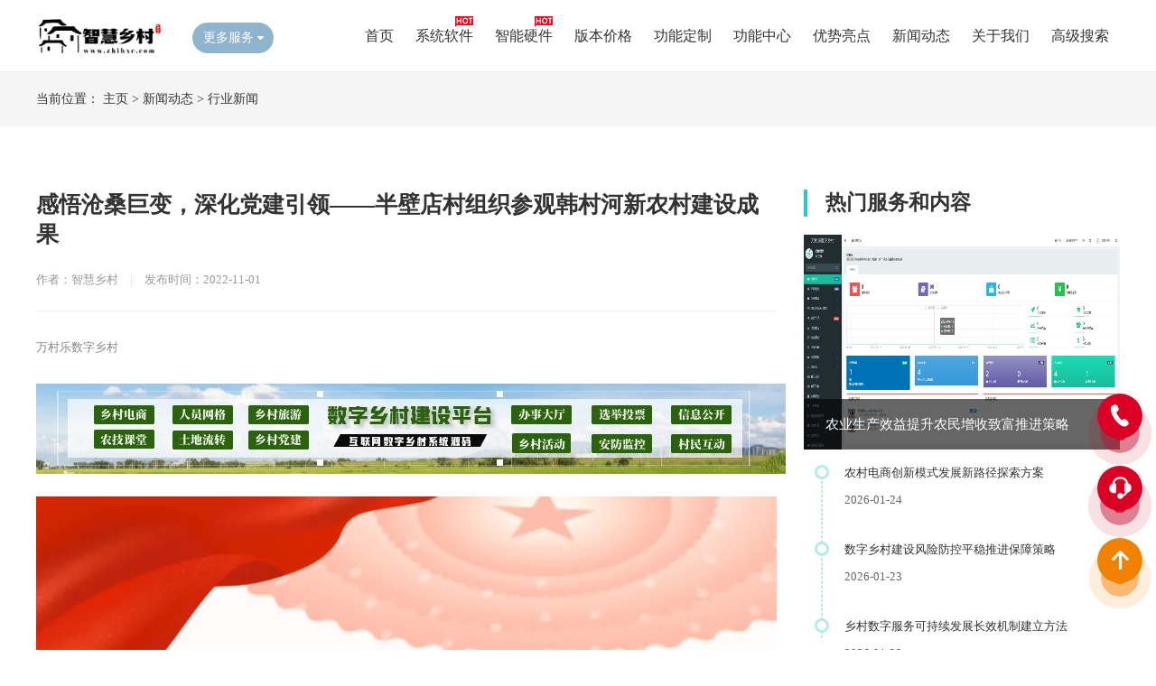

--- FILE ---
content_type: text/html;charset=utf-8
request_url: https://www.zhihxc.com/hy/1397.html
body_size: 9216
content:
<!DOCTYPE html PUBLIC "-//W3C//DTD XHTML 1.0 Transitional//EN" "http://www.w3.org/TR/xhtml1/DTD/xhtml1-transitional.dtd">
<html xmlns="http://www.w3.org/1999/xhtml">
<head>
<meta http-equiv="Content-Type" content="text/html; charset=utf-8" />
<title>&#24863;&#24735;&#27815;&#26705;&#24040;&#21464;&#65292;&#28145;&#21270;&#20826;&#24314;&#24341;&#39046;&#8212;&#8212;&#21322;&#22721;&#24215;&#26449;&#32452;&#32455;&#21442;&#35266;&#38889;&#26449;&#27827;&#26032;&#20892;&#26449;&#24314;&#35774;&#25104;&#26524;</title>
<meta name="description" content="&#19975;&#26449;&#20048;&#25968;&#23383;&#20065;&#26449;" />
<meta name="keywords" content="&#26032;&#20892;&#26449;&#24314;&#35774;" />
<link href="/favicon.ico" rel="shortcut icon" type="image/x-icon" />
<link rel="stylesheet" type="text/css" href="/template/pc/skin/css/style.css">
<link rel="stylesheet" type="text/css" href="/template/pc/skin/css/swiper.min.css"/>
<link rel="stylesheet" type="text/css" href="/template/pc/skin/css/animate.min.css" />
<script type="text/javascript" src="/template/pc/skin/js/jquery.min.js"></script>
<script type="text/javascript" src="/template/pc/skin/js/jquery.superslide.2.1.3.js"></script>
<script type="text/javascript" src="/template/pc/skin/js/page.js"></script>
</head>
<body>
<!--头部开始-->
<div class="header">
  <div class="main">
    <div class="logo"><a href="https://www.zhihxc.com" title="智慧乡村官网"><img src="/uploads/allimg/20211203/1-2112032241514O.png" alt="智慧乡村官网"></a></div>
    <div class="all_service"> <span id="all_service">更多服务<i></i></span>
      <div class="maskbox" id="maskbox">
        <ul class="all_box">
          <h3 class="tit1">软件服务：</h3>
                    <li><a href='/xtrj/'>系统软件</a></li>
                    <li><a href='/xtdg/'>版本价格</a></li>
                    <li><a href="/ysld/" target="_blank" >优势亮点</a></li>
                    <li><a href="/gnzx/" target="_blank" >功能中心</a></li>
                  </ul>
        <div class="clear blank20"></div>
        <ul class="all_box">
          <h3 class="tit2">硬件服务：</h3>
                    <li><a href='/znyj/'>智能硬件</a></li>
                    <li><a href='/gndz/'>功能定制</a></li>
                    <li><a href='/xwdt/'>新闻动态</a></li>
                    <li><a href="/gy/" target="_blank" >关于我们</a></li>
                  </ul>
        <div class="clear blank20"></div>
      </div>
    </div>
    <script>
  $("#all_service").click(function(){
    $(this).toggleClass("on");
    $("#maskbox").slideToggle();
    });
</script> 
    <!--导航-->
    <div class="head-box">
      <div class="menu">
        <ul>
          <li >
            <div class="svb"><a href="https://www.zhihxc.com" target="_self">首页</a></div>
          </li>
                    <li class="">
            <div class="svb"><a href='/xtrj/' target="_self">系统软件</a></div>
          </li>
                    <li class="">
            <div class="svb"><a href='/znyj/' target="_self">智能硬件</a></div>
          </li>
                    <li class="">
            <div class="svb"><a href='/xtdg/' target="_self">版本价格</a></div>
          </li>
                    <li class="">
            <div class="svb"><a href='/gndz/' target="_self">功能定制</a></div>
          </li>
                    <li class="">
            <div class="svb"><a href='/gnzx/' target="_self">功能中心</a></div>
          </li>
                    <li class="">
            <div class="svb"><a href='/ysld/' target="_self">优势亮点</a></div>
          </li>
                    <li class="">
            <div class="svb"><a href='/xwdt/' target="_self">新闻动态</a></div>
          </li>
                    <li class="">
            <div class="svb"><a href='/gy/' target="_self">关于我们</a></div>
          </li>
                    <li class="">
            <div class="svb"><a href='https://www.zhihxc.com/keywords/' target="_self">高级搜索</a></div>
          </li>
                  </ul>
      </div>
    </div>
    <script>
        $(function(){
            $(".head-box .menu ul li").hover(function(){
                $(this).find(".svb-box").stop(true,true).slideDown();
            },function(){
                $(this).find(".svb-box").stop(true,true).slideUp();
            })
        })
    </script> 
  </div>
</div>
<div class="clear"></div>
<div style="height:80px;"></div>

<div class="weizhi">
  <div class="main"> 当前位置： <a href='/' class=''>主页</a> &gt; <a href='/xwdt/' class=''>新闻动态</a> &gt; <a href='/hy/'>行业新闻</a></div>
</div>
<div class="clear blank20"></div>
<!--新闻内容-->
<div class="main" > 
  <!--新闻内容左边开始-->
  <div class="page_main">
    <article class="n_article"> 
      <!--标题-->
      <div class="ar_title">
        <h1>感悟沧桑巨变，深化党建引领——半壁店村组织参观韩村河新农村建设成果</h1>
        <b class="items_time">作者：智慧乡村 <span>|</span> <em>发布时间：2022-11-01</em></b> </div>
      <div class="info">万村乐数字乡村</div>
      <div class="news_ad"><img src="/template/pc/skin/images/news_ad.jpg"></div>
      <article class="ar_article">
        <div id="MyContent"><section style="background-color: rgb(255, 251, 250); box-sizing: border-box; font-size: 16px; text-align: left;"><section style="text-align: left; margin-right: 0%; margin-left: 0%; box-sizing: border-box;" powered-by="xiumi.us"><section style="max-width: 100%;vertical-align: middle;display: inline-block;line-height: 0;box-sizing: border-box;"><img title="共享BBD | 感悟沧桑巨变，深化党建引领——半壁店村组织参观韩村河新农村建设成果(图2)" alt="共享BBD | 感悟沧桑巨变，深化党建引领——半壁店村组织参观韩村河新农村建设成果(图2)" class="rich_pages wxw-img" data-ratio="0.3231481" src="/uploads/allimg/20221102/1-22110211411KZ.jpg" data-type="jpeg" data-w="1080" style="max-width:100%!important;height:auto!important;vertical-align: middle;width: 100%;box-sizing: border-box;"/></section></section><section style="margin-top: -20px;margin-right: 0%;margin-left: 0%;box-sizing: border-box;" powered-by="xiumi.us"><section style="font-size: 32px;color: rgb(249, 110, 87);text-align: center;line-height: 1.5;letter-spacing: 2px;box-sizing: border-box;"><p style="box-sizing: border-box; text-align: center;"><span style="font-size: 24px;"><strong style="box-sizing: border-box;">沧桑巨变</strong></span></p><p style="box-sizing: border-box; text-align: center;"><span style="font-size: 24px;"><strong style="box-sizing: border-box;">深化党建引领</strong></span></p></section></section><section style="text-align: center;margin: 10px 0%;justify-content: center;display: flex;flex-flow: row nowrap;box-sizing: border-box;" powered-by="xiumi.us"><section style="display: inline-block;width: auto;vertical-align: top;border-width: 2px;border-radius: 35px;border-style: solid;border-color: transparent;overflow: hidden;background-color: rgb(249, 110, 87);min-width: 10%;max-width: 100%;flex: 0 0 auto;height: auto;align-self: flex-start;box-sizing: border-box;"><section style="color: rgb(255, 255, 255);line-height: 2;font-size: 14px;letter-spacing: 1px;box-sizing: border-box;" powered-by="xiumi.us"><p style="box-sizing: border-box;"><strong><span style="font-size: 16px;box-sizing: border-box;">&nbsp; &nbsp; </span></strong><span style="font-size: 14px;"><strong><span style="box-sizing: border-box;">半壁店村组织参观韩村河新农村建设成果</span></strong></span><strong><span style="font-size: 16px;box-sizing: border-box;">&nbsp;&nbsp;&nbsp;</span></strong><span style="font-size: 16px;box-sizing: border-box;">&nbsp;</span></p></section></section></section><section style="text-align: center;margin: 20px 0% 10px;box-sizing: border-box;" powered-by="xiumi.us"><section style="max-width: 100%;vertical-align: middle;display: inline-block;line-height: 0;width: 20%;height: auto;box-sizing: border-box;"><img title="共享BBD | 感悟沧桑巨变，深化党建引领——半壁店村组织参观韩村河新农村建设成果(图3)" alt="共享BBD | 感悟沧桑巨变，深化党建引领——半壁店村组织参观韩村河新农村建设成果(图3)" class="rich_pages wxw-img" data-ratio="0.1340909" src="/uploads/allimg/20221102/1-22110211411Tb.jpg" data-type="gif" data-w="880" style="max-width:100%!important;height:auto!important;vertical-align: middle;width: 100%;box-sizing: border-box;"/></section></section><section style="margin-right: 0%;margin-left: 0%;text-align: center;justify-content: center;display: flex;flex-flow: row nowrap;box-sizing: border-box;" powered-by="xiumi.us"><section style="display: inline-block;width: 95%;vertical-align: top;background-color: rgba(255, 255, 255, 0.44);padding: 10px;flex: 0 0 auto;height: auto;align-self: flex-start;box-sizing: border-box;"><section style="margin-right: 0%;margin-left: 0%;justify-content: center;display: flex;flex-flow: row nowrap;box-sizing: border-box;" powered-by="xiumi.us"><section style="display: inline-block;width: 100%;vertical-align: top;background-color: rgb(255, 255, 255);border-width: 0px;padding: 10px;align-self: flex-start;flex: 0 0 auto;box-sizing: border-box;"><section style="display: inline-block;width: 100%;vertical-align: top;border-width: 1px;border-style: solid;border-color: rgb(249, 110, 87);padding-right: 15px;padding-bottom: 15px;padding-left: 15px;box-shadow: rgb(0, 0, 0) 0px 0px 0px;align-self: flex-start;flex: 0 0 auto;box-sizing: border-box;" powered-by="xiumi.us"><section style="margin-right: 0%;margin-bottom: -15px;margin-left: 0%;justify-content: center;display: flex;flex-flow: row nowrap;box-sizing: border-box;" powered-by="xiumi.us"><section style="display: inline-block;width: 80%;vertical-align: top;flex: 0 0 auto;height: auto;align-self: flex-start;box-sizing: border-box;"><section style="margin-bottom: 15px;box-sizing: border-box;" powered-by="xiumi.us"><section style="background-color: rgb(249, 110, 87);height: 4px;box-sizing: border-box;"><svg viewbox="0 0 1 1" style="float:left;line-height:0;width:0;vertical-align:top;"></svg></section></section></section></section><section style="margin-top: 10px;margin-right: 0%;margin-left: 0%;box-sizing: border-box;" powered-by="xiumi.us"><section style="font-size: 14px;color: rgb(62, 62, 62);text-align: justify;letter-spacing: 1.5px;line-height: 1.8;box-sizing: border-box;"><section style="text-indent: 2.2143em;white-space: normal;box-sizing: border-box;margin-bottom: 16px;"><strong style="box-sizing: border-box;"><span style="text-indent: 2em;box-sizing: border-box;">为深化基层党组织建设，吸收借鉴党建工作思路，校准党建工作方向，提升党建工作水平，10月31日下午，半壁店村党总支组织党员干部到韩村河村展览馆参观《历史巨变时代先锋》韩村河全面建设社会主义现代化新农村主题展，并同时参观韩村河村容村貌，全面了解学习借鉴韩村河新农村建设成果。参观团由半壁店村党总支副书记方志伟带领，各支部、社区、产业园区、党群服务中心人员参加此次参观学习。</span></strong><span style="text-align: center;"></span></section></section></section></section></section></section></section></section><p style="white-space: normal;box-sizing: border-box;" powered-by="xiumi.us"><br/></p><section style="text-align: center;justify-content: center;margin: 10px 0%;display: flex;flex-flow: row nowrap;box-sizing: border-box;" powered-by="xiumi.us"><section style="display: inline-block;vertical-align: middle;width: 33.33%;align-self: center;flex: 0 0 auto;box-sizing: border-box;"><section style="margin-top: 0.5em;margin-bottom: 0.5em;box-sizing: border-box;" powered-by="xiumi.us"><section style="background-color: rgb(230, 81, 62);height: 1px;box-sizing: border-box;"><svg viewbox="0 0 1 1" style="float:left;line-height:0;width:0;vertical-align:top;"></svg></section></section></section><section style="display: inline-block;vertical-align: middle;width: auto;min-width: 10%;max-width: 100%;flex: 0 0 auto;height: auto;align-self: center;box-sizing: border-box;"><section style="color: rgb(251, 215, 131);box-sizing: border-box;" powered-by="xiumi.us"><p style="box-sizing: border-box;">★</p></section></section><section style="display: inline-block;vertical-align: middle;width: 33.33%;align-self: center;flex: 0 0 auto;box-sizing: border-box;"><section style="margin-top: 0.5em;margin-bottom: 0.5em;box-sizing: border-box;" powered-by="xiumi.us"><section style="background-color: rgb(230, 81, 62);height: 1px;box-sizing: border-box;"><svg viewbox="0 0 1 1" style="float:left;line-height:0;width:0;vertical-align:top;"></svg></section></section></section></section><p style="white-space: normal;box-sizing: border-box;" powered-by="xiumi.us"><br/></p><section style="text-align: center;justify-content: center;margin-right: 0%;margin-left: 0%;display: flex;flex-flow: row nowrap;box-sizing: border-box;" powered-by="xiumi.us"><section style="display: inline-block;width: 90%;vertical-align: top;background-color: rgb(255, 255, 255);flex: 0 0 auto;height: auto;border-style: solid;border-width: 2px;border-color: rgb(249, 110, 87);align-self: flex-start;box-sizing: border-box;"><section style="margin-right: 0%;margin-left: 0%;box-sizing: border-box;" powered-by="xiumi.us"><section style="max-width: 100%;vertical-align: middle;display: inline-block;line-height: 0;box-sizing: border-box;"><img title="共享BBD | 感悟沧桑巨变，深化党建引领——半壁店村组织参观韩村河新农村建设成果(图4)" alt="共享BBD | 感悟沧桑巨变，深化党建引领——半壁店村组织参观韩村河新农村建设成果(图4)" class="rich_pages wxw-img" data-ratio="0.0824074" src="/uploads/allimg/20221102/1-22110211411SA.jpg" data-type="png" data-w="1080" style="max-width:100%!important;height:auto!important;vertical-align: middle;width: 100%;box-sizing: border-box;"/></section></section><section style="margin-top: 15px;box-sizing: border-box;" powered-by="xiumi.us"><section style="color: rgb(62, 62, 62);letter-spacing: 1.5px;padding-right: 10px;padding-left: 10px;line-height: 1.8;font-size: 14px;box-sizing: border-box;"><p style="text-align: left;margin-bottom: 15px;text-indent: 2.2143em;box-sizing: border-box;"><span style="text-indent: 2.2143em;text-align: justify;">参观团一进入韩村河村内，金色的银杏大道两侧，一幢幢多层住宅楼映入眼帘，大家看到，村内道路整洁，设施齐全，环境优美。</span><span style="text-indent: 2.2143em;text-align: justify;">进入韩村河展览馆，人们看到韩村河这个曾经村破家贫，人称&quot;寒心河&quot;的村落，是怎样一步步的在党的领导下，通过艰苦创业、奋斗创新，发展成为了现在的&quot;社会主义新农村&quot;的标杆。</span><span style="text-indent: 2.2143em;text-align: justify;">&nbsp;</span><br/></p><p style="text-align: center;"><img title="共享BBD | 感悟沧桑巨变，深化党建引领——半壁店村组织参观韩村河新农村建设成果(图5)" alt="共享BBD | 感悟沧桑巨变，深化党建引领——半壁店村组织参观韩村河新农村建设成果(图5)" class="rich_pages wxw-img" data-backh="331" data-backw="496" data-galleryid="" data-ratio="0.66640625" data-s="300,640" src="/uploads/allimg/20221102/1-22110211411R14.jpg" data-type="jpeg" data-w="1280" style="max-width:100%!important;height:auto!important;width: 100%;height: auto;"/></p><section style="margin-bottom: 15px;text-indent: 2.2143em;text-align: justify;white-space: normal;box-sizing: border-box;margin-top: 16px;"><span style="text-indent: 2.2143em;box-sizing: border-box;">韩村河展览馆，位于韩村河村鲁班公园东侧。《历史巨变时代先锋》韩村河全面建设社会主义现代化新农村主题展由：百年沧桑伟大奇迹、艰苦创业锐意改革、匠心追梦砥砺前行、历史启示发展远景四个展厅组成。</span></section><p style="text-align: justify;margin-bottom: 15px;text-indent: 2.2143em;white-space: normal;box-sizing: border-box;"><span style="color: rgb(0, 122, 170);">第一展厅</span>，百年沧桑伟大奇迹，展现了以中国共产党发展历程为时代背景，韩村河将党史、新中国史、改革开放史和社会主义发展史有机融入贯穿到发展建设主题之中引领前进步伐的历程，展示出了韩村河村在党的领导下发生的翻天覆地的变化。</p><p style="text-align: justify;margin-bottom: 15px;text-indent: 2.2143em;white-space: normal;box-sizing: border-box;"><span style="color: rgb(0, 122, 170);">第二展厅</span>，艰苦创业锐意改革，回溯改革开放以来韩村河村通过两次创业转型，坚持发展壮大集体经济、走共同富裕道路、建设社会主义新农村的成果，以及其间的一幕幕感人故事。</p><p style="text-align: justify;margin-bottom: 15px;text-indent: 2.2143em;white-space: normal;box-sizing: border-box;"><span style="color: rgb(0, 122, 170);">第三展厅</span>，匠心追梦砥砺前行，讲述了韩村河村以党建为引领，进行第三次创业、打造现代产业链、建设生态型美丽乡村、实现脱贫攻坚的真实故事。</p><p style="text-align: justify;margin-bottom: 15px;text-indent: 2.2143em;white-space: normal;box-sizing: border-box;"><span style="color: rgb(0, 122, 170);">第四展厅</span>，历史启示发展远景，将韩村河村在探求社会主义现代化新农村建设道路上获得的荣誉和经验启示展示在众人面前，将自己的企业文化理念和未来发展思路公之于众。</p><p><img title="共享BBD | 感悟沧桑巨变，深化党建引领——半壁店村组织参观韩村河新农村建设成果(图6)" alt="共享BBD | 感悟沧桑巨变，深化党建引领——半壁店村组织参观韩村河新农村建设成果(图6)" class="rich_pages wxw-img" data-backh="331" data-backw="496" data-cropselx1="0" data-cropselx2="496" data-cropsely1="0" data-cropsely2="331" data-ratio="0.66640625" data-s="300,640" src="/uploads/allimg/20221102/1-22110211411aK.jpg" data-type="jpeg" data-w="1280" style="max-width:100%!important;height:auto!important;width: 497px;height: 331px;"/></p><p><br/></p><p><img title="共享BBD | 感悟沧桑巨变，深化党建引领——半壁店村组织参观韩村河新农村建设成果(图7)" alt="共享BBD | 感悟沧桑巨变，深化党建引领——半壁店村组织参观韩村河新农村建设成果(图7)" class="rich_pages wxw-img" data-backh="331" data-backw="496" data-cropselx1="0" data-cropselx2="496" data-cropsely1="0" data-cropsely2="331" data-ratio="0.66640625" data-s="300,640" src="/uploads/allimg/20221102/1-22110211411c59.jpg" data-type="jpeg" data-w="1280" style="max-width:100%!important;height:auto!important;width: 497px;height: 331px;"/></p><section style="text-align: justify;margin-bottom: 15px;text-indent: 2.2143em;white-space: normal;box-sizing: border-box;margin-top: 16px;">参观团看到，今天的韩村河在党建引领下通过产业振兴实现乡村振兴，持续做优做强乡村产业，保持了乡村经济发展的旺盛活力，为持续发展提供了不竭的动力。看到了，韩村河村在把握国家发展机遇和市场发展需求的基础上，不断巩固提升村内支柱产业“韩建集团”的发展成果。依托韩建施工、韩建管业、韩建地产三大产业相互协同构成上下游完整产业链，打造出多业融合、相互促进的发展全新格局。韩村河村强化党组织建设、强化党建引领、强化思想革新和强化革新成果转化，通过“韩建标准、韩建效率、韩建诚信、韩建服务”四大体系建设，坚定不移地贯彻落实先富带动后富的原则，坚持中国共产党的领导，坚持走集体经济，劳动致富道路，最终实现共同富裕的目标。&nbsp; &nbsp;</section><section style="text-align: justify;text-indent: 2.2143em;white-space: normal;box-sizing: border-box;margin-bottom: 16px;">韩村河村在党建引领下的乡村振兴实践成果启迪并震撼着半壁店村每一位参观者的心灵。通过本次参观学习在感悟韩村河村沧桑巨变的同时，大家决心进一步深化党建引领发展道路。通过学习先进经验，开拓全新思路、获取先进理念，将党建引领半壁店村美丽乡村建设工作做实、做细、做好。决心在党建引领下进一步激发出饱满的工作热情和高昂的奋斗意志，为将半壁店村建设成为生态、文化、科技、宜居的美丽乡村而不懈努力；为将半壁店村“一河三路五村多园一谷一带”的崭新面貌呈现在世人眼前，使美丽乡村建设辉煌成果熠熠生辉而不断进取。</section></section></section><section style="text-align: justify;box-sizing: border-box;" powered-by="xiumi.us"><section style="text-align: center;margin-left: 8px;margin-right: 8px;"><img title="共享BBD | 感悟沧桑巨变，深化党建引领——半壁店村组织参观韩村河新农村建设成果(图8)" alt="共享BBD | 感悟沧桑巨变，深化党建引领——半壁店村组织参观韩村河新农村建设成果(图8)" class="rich_pages wxw-img" data-galleryid="" data-ratio="0.66640625" data-s="300,640" src="/uploads/allimg/20221102/1-22110211411b45.jpg" data-type="jpeg" data-w="1280" style="max-width:100%!important;height:auto!important;"/></section><p style="white-space: normal;box-sizing: border-box;"><br/></p></section></section></section></section><p><br/></p><p style="display: none; text-align: left;"><mp-style-type data-value="3"></mp-style-type></p></div>
        <div class="clear"></div>
      </article>
      <div class="clear blank20"></div>
      <div style=" line-height:30px; padding:15px 25px;  background:#f2f2f2; position:relative;"> 上一篇：<a href="/hy/1396.html">如何打造数字乡村？这些国内外经典案例值得借鉴</a> <br/>
        下一篇：<a href="/hy/1398.html">如何建设社会主义新农村，看看这个文明村镇的创建“秘诀”！</a>  </div>
    </article>
  </div>
  <!--新闻内容右边开始-->
  <div class="new_list2">
    <div class="new_rmfw"> <span></span> <b>热门服务和内容</b> </div>
    <!--图文模块--> 
        <div class="rmfw_img"> <img src="/uploads/allimg/20260125/1-260125104S03c.png">
      <div class="wbox">
        <p><a href="/hy/4547.html">农业生产效益提升农民增收致富推进策略</a></p>
      </div>
    </div>
        <ul class="timeline">
      <div class="line"></div>
            <li>
        <div class="tit"><a href="/hy/4546.html">农村电商创新模式发展新路径探索方案</a></div>
        <p>2026-01-24</p>
      </li>
            <li>
        <div class="tit"><a href="/hy/4545.html">数字乡村建设风险防控平稳推进保障策略</a></div>
        <p>2026-01-23</p>
      </li>
            <li>
        <div class="tit"><a href="/hy/4544.html">乡村数字服务可持续发展长效机制建立方法</a></div>
        <p>2026-01-22</p>
      </li>
          </ul>
    <!--正方形小广告-->
    <div class="ad"><img src="/template/pc/skin/images/ad.png" border="0"></div>
    <!--推荐文章-->
    <div class="new_list2">
      <div class="new_rmfw"> <span></span> <b>推荐文章</b> </div>
      <ul class="tjwz">
                <li>
          <div class="tjwz_img picShow"><a href="/hy/1638.html"><img src="/uploads/allimg/20231016/1697424936622_0.jpg"></a></div>
          <b><a href="/hy/1638.html">全方位推动数字经济赋能乡村产业振兴的复合效应</a></b> <br/>
          <em>2023-10-16</em> </li>
                <li>
          <div class="tjwz_img picShow"><a href="/hy/1627.html"><img src="/uploads/allimg/20231014/1697250218233_0.jpg"></a></div>
          <b><a href="/hy/1627.html">就业和社会保障服务平台究竟是做什么呢？</a></b> <br/>
          <em>2023-10-14</em> </li>
                <li>
          <div class="tjwz_img picShow"><a href="/hy/1612.html"><img src="/uploads/allimg/20231010/1-231010202002502.png"></a></div>
          <b><a href="/hy/1612.html">乡村数字化服务的8个关键点，你知道吗？</a></b> <br/>
          <em>2023-10-10</em> </li>
                <li>
          <div class="tjwz_img picShow"><a href="/hy/1537.html"><img src="/uploads/allimg/20221231/1-221231104001135.png"></a></div>
          <b><a href="/hy/1537.html">实施乡村振兴战略形成新时代中国特色社会主义农业农村现代化新格局</a></b> <br/>
          <em>2022-12-31</em> </li>
                <li>
          <div class="tjwz_img picShow"><a href="/hy/1521.html"><img src="/uploads/allimg/20221227/1-22122H22001G7.png"></a></div>
          <b><a href="/hy/1521.html">新农村在实现乡村振兴过程中要具备哪些特征？</a></b> <br/>
          <em>2022-12-27</em> </li>
                <li>
          <div class="tjwz_img picShow"><a href="/hy/1483.html"><img src="/uploads/allimg/20221129/1669704964979_0.jpg"></a></div>
          <b><a href="/hy/1483.html">东方富海研发出“天机”机器人“创造”农业生产</a></b> <br/>
          <em>2022-11-29</em> </li>
                <li>
          <div class="tjwz_img picShow"><a href="/hy/1477.html"><img src="/uploads/allimg/20221126/1-2211261520025Y.jpeg"></a></div>
          <b><a href="/hy/1477.html">中国经济走出去的重要原因，靠运气，看你自己</a></b> <br/>
          <em>2022-11-26</em> </li>
                <li>
          <div class="tjwz_img picShow"><a href="/hy/1462.html"><img src="/uploads/allimg/20221121/1-221121150001946.jpeg"></a></div>
          <b><a href="/hy/1462.html">农村改革可不是简单的去补贴那些基础农业的投入</a></b> <br/>
          <em>2022-11-21</em> </li>
                <li>
          <div class="tjwz_img picShow"><a href="/hy/1432.html"><img src="/uploads/allimg/20221106/1667695925287_0.jpg"></a></div>
          <b><a href="/hy/1432.html">乡村改造的政策再次收紧，未来农村的施工行业会如何发展？</a></b> <br/>
          <em>2022-11-06</em> </li>
                <li>
          <div class="tjwz_img picShow"><a href="/hy/1378.html"><img src="/uploads/allimg/20221001/1664614417696_1.jpg"></a></div>
          <b><a href="/hy/1378.html">解决方案:政策精读 | “农业大数据”迎来大发展 推进智慧农业“三步走”</a></b> <br/>
          <em>2022-10-01</em> </li>
              </ul>
    </div>
  </div>
</div>
<div class="clear blank60"></div>


<!--底部-->
<div class="f_nbg">
  <div class="main">
    <div class="fot_logo fot_line fl"><a href="https://www.zhihxc.com"><img src="/uploads/allimg/20211203/1-211203225645G8.png"/></a>
      <div class="b_contact fr">
        <p>客服QQ：617009602</p>
        <p>手机：183-9523-2024</p>
        <p>邮箱：617009602@qq.com</p>
        <p>网址：https://www.zhihxc.com</p>
      </div>
    </div>
    <div class="f_nav fot_line fl">
      <h4>网站导航</h4>
      <ul>
        <li>
          <p><a href="https://www.zhihxc.com">网站首页</a></p>
                    <p><a href='/xtrj/'>系统软件</a></p>
                    <p><a href='/znyj/'>智能硬件</a></p>
                    <p><a href='/xtdg/'>版本价格</a></p>
                    <p><a href='/gndz/'>功能定制</a></p>
                    <p><a href='/gnzx/'>功能中心</a></p>
                    <p><a href='/ysld/'>优势亮点</a></p>
                    <p><a href='/xwdt/'>新闻动态</a></p>
                    <p><a href='/gy/'>关于我们</a></p>
                    <p><a href='https://www.zhihxc.com/keywords/'>高级搜索</a></p>
           </li>
      </ul>
    </div>
    <div class="b_weixin fot_line fl">
      <h4>客服微信</h4>
      <li><img src="/template/pc/skin/images/1488.png" alt="客服微信">
        <p>扫描咨询</p>
      </li>
    </div>
    <div class="b_weixin fot_line fl">
      <h4>官方公众号</h4>
      <li><img src="/uploads/allimg/20211203/1-211203225AS40.jpg" alt="官方公众号">
        <p>扫码查看演示</p>
      </li>
    </div>
	<div class="clear blank20"></div>
<div class='main'>
友情链接：

 
<a href="https://www.zhihxc.com/sitemap.xml"  target="_blank" >智慧乡村</a>
 
<a href="https://www.shuzixc.com"  target="_blank" >数字乡村</a>
 
<a href="https://www.zhihxc.com"  target="_blank" >乡村信息平台</a>
 
<a href="https://www.nx456.cn"  target="_blank" >新农村建设</a>
 
<a href="https://www.zhihxc.com"  target="_blank" >乡村振兴</a>
 
<a href="https://www.zhihxc.com"  target="_blank" >智慧乡村系统</a>
 
<a href="https://www.zhihxc.com"  target="_blank" >互联网乡村</a>
 
<a href="https://www.zhihxc.com"  target="_blank" >智慧乡村软件</a>
 
<a href="https://www.zhihxc.com"  target="_blank" >数字乡村软件</a>
 
<a href="https://www.zhihxc.com/sitemap.html"  target="_blank" >乡村平台源码</a>
</div>
	
	
    <div class="clear"></div>
  </div>
</div>
<div class="bq_bg">
  <div class="main"> 
    <!--<span>特别声明：素材来源于网络，如果对您造成侵权，请及时联系我们予以删除</span>--> 
    Copyright © 2019-2021 网侣(宁夏)科技有限公司 版权所有 备案: <a href="https://beian.miit.gov.cn/" rel="nofollow" target="_blank">宁ICP备16000137号-9</a></div>
</div>
<!--右侧浮动-->
<div class="circle" style=" bottom:200px;"> <span></span> <span></span> <span></span> <a class="piaofu_btn">
  <div class="table">
    <div class="table_cell"><img src="/template/pc/skin/images/kefu01.png"></div>
  </div>
  <div class="kuang" style=" width:265px">电话咨询：183-9523-2024</div>
  </a> </div>
<div class="circle"> <span></span> <span></span> <span></span> <a target="_blank" href="http://wpa.qq.com/msgrd?v=3&uin=617009602&site=qq&menu=yes" class="piaofu_btn">
  <div class="table">
    <div class="table_cell"><img src="/template/pc/skin/images/kefu.png"></div>
  </div>
  <div class="kuang" >在线客服咨询</div>
  </a> </div>
<script>
$(".circle a").hover(function(){
	$(this).find(".kuang").fadeToggle();
})
</script>
<div class="anniu" style="display: block;">
  <div class="circle"> <span></span> <span></span> <span></span> <a class="piaofu_btn">
    <div class="table">
      <div class="table_cell"> <img src="/template/pc/skin/images/anniu01_icon05.png"> </div>
    </div>
    </a> </div>
</div>
<script>
$(".anniu .piaofu_btn").click(function () {
  $("html, body").animate({
    "scroll-top": 0
  }, 1000);
});

$(".piaofu .anniu.anniu01").mouseenter(function () {

  $(this).find(".piao_ewm").fadeIn();

});

$(".anniu.anniu01").mouseleave(function () {

  $(this).find(".piao_ewm").fadeOut();

});
</script> 
<!-- Swiper JS --> 
<script src="/template/pc/skin/js/swiper.min.js"></script> 
<!-- Initialize Swiper --> 
<script>
    jQuery("#banner").hover(function(){
    jQuery(this).find(".swiper-button-next,.swiper-button-prev").stop(true, true).fadeTo("show", 1)
    },function(){
    jQuery(this).find(".swiper-button-next,.swiper-button-prev").fadeOut()
    });

    var swiper1 = new Swiper('#banner', {
	  loop : true,
	  autoplay: {
		delay: 5000,
		disableOnInteraction: false,
		},
      pagination: {
		el: '#banner .swiper-pagination',
		//dynamicBullets:true,
		clickable :true,
	  },
	  navigation: {
		  nextEl: '#banner .swiper-button-next',
		  prevEl: '#banner .swiper-button-prev',
		},
	  effect : 'slide',//默认为"slide"（位移切换），可设置为'slide'（普通切换、默认）,"fade"（淡入）"cube"（方块）"coverflow"（3d流）"flip"（3d翻转）
    });
	

var swiper1 = new Swiper('#guanggao', {
	  loop : true,
	  autoplay: {
		delay: 5000,
		disableOnInteraction: false,
		},
      pagination: {
		el: '#guanggao .swiper-pagination',
		//dynamicBullets:true,
		clickable :true,
	  },
	  
	  effect : 'fade',//默认为"slide"（位移切换），可设置为'slide'（普通切换、默认）,"fade"（淡入）"cube"（方块）"coverflow"（3d流）"flip"（3d翻转）
    });
	
   
</script> 
<script src="/template/pc/skin/js/wow.min.js" type="text/javascript"></script> 
<script type="text/javascript">
$(document).ready(function(){
	new WOW().init();
})　　
</script> 
<!-- 应用插件标签 start --> 
  
<!-- 应用插件标签 end --> 

<script>
var _hmt = _hmt || [];
(function() {
  var hm = document.createElement("script");
  hm.src = "https://hm.baidu.com/hm.js?d316fc26ec47c0df63b6138609f0f008";
  var s = document.getElementsByTagName("script")[0]; 
  s.parentNode.insertBefore(hm, s);
})();
</script>
</body>
</html>


--- FILE ---
content_type: text/css
request_url: https://www.zhihxc.com/template/pc/skin/css/style.css
body_size: 23935
content:
﻿@charset "utf-8";
/* CSS Document */
body, html {
	overflow-x: hidden;
}
body, h1, h2, h3, h4, h5, h6, dl, dt, dd, ul, ol, li, p, form, img, select {
	margin: 0;
	padding: 0;
}
body {
	color: #333;
	font-size: 14px;
	font-family: "微软雅黑", "Microsoft YaHei";
	background: #fff;
}
a {
	text-decoration: none;
	color: #333;
}
a:hover {
	color: #de0029;
}
ul, li {
	list-style: none;
}
.clear {
	clear: both;
}
img {
	border: 0;
}
.blank10 {
	height: 10px;
}
.blank15 {
	height: 15px;
}
.blank20 {
	height: 20px;
}
.blank30 {
	height: 30px;
}
.blank40 {
	height: 40px;
}
.blank50 {
	height: 50px;
}
.blank60 {
	height: 60px;
}
.fl {
	float: left;
}
.fr {
	float: right;
}

/*滚动条美化*/
body::-webkit-scrollbar {
 width: 10px !important;
}
body::-webkit-scrollbar-track {
 background-color: #f3f3f3;
}
body::-webkit-scrollbar-track-piece {
 background-color: #f3f3f3;
 -webkit-border-radius: 4px;
}
body::-webkit-scrollbar-thumb {
 background-color: #ddd;
 border: solid 1px #C0C0C0;
 border-radius: 4px;
}
body::-webkit-scrollbar-corner {
 background-color: #ddd;
}
body::-webkit-resizer {
 background-repeat: no-repeat;
 background-position: bottom right;
}
body::-webkit-scrollbar-thumb:hover {
 background-color: #F3F3E0;
}
::-webkit-scrollbar {
 width: 15px;
}
/*图片放大*/
.picShow img:hover, .picShow a:hover img {
	transition: all 500ms ease-out 0s;
	cursor: pointer;
	-webkit-transform: scale(1.15);
	moz-transform: scale(1.15);
	-o-transform: scale(1.15);
	transform: scale(1.15);
}
.picShow img {
	transition: all 500ms ease-out 0s;
}
.main100 {
	width: 80%;
	margin: auto;
	max-width: 1280px;
	min-width: 1200px;
}
.fix_width {
	width: 90%;
	margin: auto;
	max-width: 1440px;
	min-width: 1200px;
}
.main {
	width: 1200px;
	margin: auto;
}
.table {
	display: table;
	table-layout: fixed;
	text-align: center;
	width: 100%;
	height: 100%
}
.table_cell {
	display: table-cell;
	vertical-align: middle
}
/*头部*/
.header {
	height: 80px;
	position: fixed;
	z-index: 9999;
	width: 100%;
	transition: 0.3s all;
	background: #fff; /*box-shadow: 0 5px 10px rgba(0,0,0,0.2);*/
	border-bottom: solid 1px #ebeef4;
	box-sizing: border-box;
}
/*.header:hover{background:rgba(20,107,187, 0.8);}*/
.header .logo {
	float: left;
	padding-top: 15px;
	transition: 0.3s all;
}
.header .logo img {
	height: 50px;
	transition: 0.3s all;
	background: none;
}
.header .logo2 {
	float: left;
	margin: 15px 0 0 10px;
}
.header .tel {
	color: #fff;
	font-size: 22px;
	line-height: 70px;
	height: 70px;
	background: url(../images/tel_on.png) no-repeat left center;
	padding-left: 25px;
	transition: 0.3s all;
	font-family: Arial, Helvetica, sans-serif;
}
/*所有服务*/
.all_service {
	margin: 25px 0 0 30px;
	color: #fff;
	position: relative;
	float: left;
}
.all_service span {
	cursor: pointer;
	display: block;
	position: relative;
	color: #fff;
	line-height: 34px;
	text-indent: 12px;
	width: 90px;
	height: 34px;
	border-radius: 18px;
	background: #8fb4cd;
}
.all_service span i {
	display: block;
	position: absolute;
	top: 50%;
	right: 11px;
	margin-top: -2px;
	background: #30c8c6;
	background: url(../images/jz_head_top.png) no-repeat center;
	background-size: 100%;
	width: 7px;
	height: 4px;
	-webkit-transition: all .2s linear;
	transition: all .2s linear;
}
.all_service span.on {
	background: #2F82FF;
}
.all_service span.on i {
	-webkit-transform: rotate(180deg);
	transform: rotate(180deg);
}
.maskbox {
	width: 630px;
	height: 150px;
	background: #fff;
	position: absolute;
	display: none;
	left: 0;
	top: 55px;
	z-index: 999;
	padding: 35px 25px;
	box-sizing: border-box;
}
.maskbox .all_box {
}
.maskbox .all_box h3 {
	height: 36px;
	padding-left: 52px;
	font-size: 15px;
	line-height: 36px;
	color: #333;
	float: left;
}
.maskbox .all_box h3.tit1 {
	background: url(../images/head_icon1.png) no-repeat left;
	background-size: 36px 36px;
}
.maskbox .all_box h3.tit2 {
	background: url(../images/head_icon2.png) no-repeat left;
	background-size: 36px 36px;
}
.maskbox .all_box h3.tit3 {
	background: url(../images/head_icon3.png) no-repeat left;
	background-size: 36px 36px;
}
.maskbox .all_box h3.tit4 {
	background: url(../images/head_icon4.png) no-repeat left;
	background-size: 36px 36px;
}
.maskbox .all_box li {
	height: 36px;
	line-height: 36px;
	float: left;
	padding-left: 22px;
	margin-left: 20px;
	position: relative;
}
.maskbox .all_box li:before {
	content: '';
	display: block;
	width: 1px;
	height: 14px;
	background-color: #d3d3d3;
	position: absolute;
	left: 0;
	top: 11px;
}
/*下拉菜单*/
.head-box {
	height: 80px;
	float: right;
}
.head-box .menu {
}
.head-box .menu ul li {
	float: left;
	position: relative;
	z-index: 999;
	box-sizing: border-box;
	position: relative;
	margin: 0 12px;
}
.head-box .menu ul li .svb a {
	display: block;
	font-size: 16px;
	color: #333;
	line-height: 80px;
}
.head-box .menu ul li dt a {
	display: block;
	line-height: 46px;
	color: #fff;
	text-align: center;
	font-size: 14px;
	border-bottom: #fff 1px solid;
}
.head-box .menu ul li dt:last-child a {
	border-bottom: 0;
}
.head-box .menu ul li dt a:hover {
background:;
	color: #de0029;
}
.head-box .menu ul li .svb {
	transition: 0.5s all;
}
.head-box .menu ul li:hover .svb {
background:;
}
.head-box .menu ul li:hover .svb a {
	color: #de0029;
}
.head-box .menu ul li.curr .svb {
background:;
}
.head-box .menu ul li.curr .svb a {
	color: #de0029;
}
.head-box .menu ul li .svb-box {
	display: none;
	background: rgba(20,107,187, 0.8);
	z-index: 999;
	width: 160px;
	position: absolute;
	left: -50px;
	top: 70px;
	border-radius: 0px;
	overflow: hidden;
}
.head-box .menu ul li:nth-child(2), .head-box .menu ul li:nth-child(3) {
	background: url(../images/jz_hot.png) no-repeat right 18px;
}
/*.head-box .menu ul li:hover:nth-child(2),.head-box .menu ul li:hover:nth-child(3),.head-box .menu ul li.curr {background:none;}*/

.head-box .menu ul li .svb a:before {
	width: 0;
	height: 2px;
	position: absolute;
	left: 50%;
	bottom: 0;
	z-index: 10;
	transform: translateX(-50%);
	-webkit-transform: translateX(-50%);
	background: #de0029;
	content: "";
	transition: all 0.3s;
	-webkit-transition: all 0.3s;
}
.head-box .menu ul li:hover .svb a:before {
	width: 100%;
}
/*焦点图*/
#banner {
	max-width: 1920px;
	margin: auto;
	position: relative;
	z-index: 9;
	min-width: 1200px;
}
#banner .swiper-slide {
	overflow: hidden;
	position: relative;
	height: 520px;
	background-size: cover;
	background-repeat: no-repeat;
	background-position: center;
}
 @media only screen and (max-width: 1440px) {
#banner .swiper-slide {
	height: 520px;
}
}
 @media only screen and (max-width: 1360px) {
#banner .swiper-slide {
	height: 520px;
}
}
/*按钮切换*/	
#banner .swiper-button-prev, #banner .swiper-button-next {
	display: none;
	width: 72px;
	height: 72px;
	background: url(../images/ico_sliding.png) no-repeat;
	margin-top: -36px;
background-image:
}
#banner .swiper-button-prev {
	background-position: 0 0;
}
#banner .swiper-button-prev:hover {
	background-position: 0 -144px;
}
#banner .swiper-button-next {
	background-position: 0 -72px;
}
#banner .swiper-button-next:hover {
	background-position: 0 -216px;
}
/*分页器*/
#banner .swiper-pagination-bullet {
	width: 12px;
	height: 12px;
	display: inline-block;
	border-radius: 50%;
	background: rgba(255,255,255,0.36);
	transition: all .5s ease;
	-moz-transition: all .5s ease;
	-webkit-transition: all .5s ease;
	-o-transition: all .5s ease;
	opacity: 1.0;
}
#banner .swiper-pagination-bullet-active {
	background: rgba(255,255,255,0.8);
	color: #fff;
	width: 33px;
	border-radius: 30px;
	opacity: 1.0;
}
#banner .swiper-pagination {
	bottom: 25px;
}
/*立即预约*/


/*报价下滚动信息*/
		/*.txtScroll-top{ width:450px;  overflow:hidden; position:relative;  border:1px solid #ccc;   }
		.txtScroll-top .hd{ overflow:hidden;  height:30px; background:#f4f4f4; padding:0 10px;  }
		.txtScroll-top .hd .prev,.txtScroll-top .hd .next{ display:block;  width:9px; height:5px; float:right; margin-right:5px; margin-top:10px;  overflow:hidden;
			 cursor:pointer; background:url("../images/icoup.gif") no-repeat;}
		.txtScroll-top .hd .next{ background:url("../images/icodown.gif") no-repeat;  }
		.txtScroll-top .hd ul{ float:right; overflow:hidden; zoom:1; margin-top:10px; }
		.txtScroll-top .hd ul li{ float:left;  width:9px; height:9px; overflow:hidden; margin-right:5px; text-indent:-999px; cursor:pointer; background:url("../images/icocircle.gif") 0 -9px no-repeat; }
		.txtScroll-top .hd ul li.on{ background-position:0 0; }*/
.txtScroll-top {
	padding: 20px 0;
	width: 1200px;
	margin: auto;
	border-bottom: dotted 1px #ccc;
}
.txtScroll-top .infoList li {
	height: 30px;
	line-height: 30px;
}
.sli_item {
	color: #666;
	font-size: 12px;
	overflow: hidden;
}
.sli_item > div {
	width: 50%;
	float: left;
}
.sli_item i {
	font-style: normal;
	margin-left: 15px;
	font-size: 12px;
}
.announ_tit {
	color: #fff;
	float: left;
	font-size: 12px;
	height: 30px;
	line-height: 30px;
	padding: 0 10px;
	background: #2F82FF;
	position: relative;
}
/*页面标题*/
.main_tit {
	text-align: center;
	min-width: 1200px;
	padding: 50px 0 30px;
}
.main_tit_z {
	font-size: 30px;
	margin-bottom: 10px;
	color: #111;
	font-weight: normal;
	text-transform: uppercase;
}
.main_tit_f {
	font-size: 14px;
	color: #666;
}
/*页面标题*/
.main_tit1 {
	min-width: 1200px;
	padding: 50px 0 25px;
}
.main_tit1 h5 {
	font-size: 25px;
	color: #fff;
	text-transform: uppercase
}
.main_tit1 h5 span {
	font-size: 14px;
	color: rgba(255,255,255,0.6);
	font-weight: normal;
	margin-left: 10px;
}
/*页面标题*/
.main_tit2 {
	min-width: 1200px;
	padding: 50px 0 25px;
}
.main_tit2 h5 {
	font-size: 25px;
	text-transform: uppercase;
}
.main_tit2 h5 span {
	font-size: 14px;
	color: #888;
	font-weight: normal;
	margin-left: 10px;
}
/*页面标题*/
.title_ny {
	margin: 50px auto 25px auto;
}
.title_ny h5 {
	display: inline-block;
	font-size: 16px;
	color: #222;
	font-weight: bold;
	margin-left: 5px;
}
.title_ny h5 small {
	margin-left: 5px;
}
.title_ny h5 small img {
	height: 28px;
	vertical-align: bottom;
}
.title_ny h6 {
	display: inline-block;
	margin: 0px 0 0 8px;
	font-weight: normal;
	font-size: 12px;
	color: #666;
}
/*更多*/
.more_big a {
	width: 160px;
	line-height: 36px;
	overflow: hidden;
	background: rgba(255,255,255,0.1);
	display: inline-block;
	border: solid 1px rgba(255,255,255,0.6);
	border-radius: 52px;
	text-align: center;
	color: #fff;
	margin-top: 30px;
	transition: 0.3s all;
	position: relative;
}
.more_big a:hover {
	border: solid 1px #B71745;
	background: #B71745;
	color: #fff;
}
/*热门套餐*/
.tc_list {
}
.tc_list li {
	width: 284px;
	float: left;
	height: 174px;
	box-sizing: border-box;
	text-align: center;
	margin-right: 20px;
}
.tc_list li h3 {
	font-size: 18px;
	color: #fff;
	padding: 35px 0 12px;
	font-weight: normal;
}
.tc_list li p {
	font-size: 14px;
	padding-bottom: 26px;
	color: rgba(255,255,255,0.8);
}
.tc_list li a {
	display: block;
	width: 118px;
	height: 34px;
	line-height: 34px;
	border: 1px solid #fff;
	border-radius: 5px;
	color: #fff;
	margin: 0 auto;
	transition: 0.3s all;
}
.tc_list li a:hover {
	border: 1px solid rgba(255,255,255,0.25);
	background: rgba(255,255,255,0.25);
}
.tc_list li:nth-child(1) {
	background: url(../images/tc_bg1.png) no-repeat center;
}
.tc_list li:nth-child(2) {
	background: url(../images/tc_bg2.png) no-repeat center;
}
.tc_list li:nth-child(3) {
	background: url(../images/tc_bg4.png) no-repeat center;
}
.tc_list li:nth-child(4) {
	background: url(../images/tc_bg3.png) no-repeat center;
	margin-right: 0;
}
/**/
.bg_box {
	background: rgb(239, 245, 254);
}
.hot_service {
}
.hot_service .hd {
}
.hot_service .hd ul {
	width: 600px;
	margin: auto;
}
.hot_service .hd ul li {
	float: left;
	width: 22%;
	margin: 0 1.5%;
	text-align: center;
	cursor: pointer;
	line-height: 36px;
	font-size: 16px;
	background: #fff;
	border-radius: 36px;
	transition: 0.3s all;
}
.hot_service .hd ul li.on {
	background: #FF6270;
	color: #fff;
}
.hot_service .bd {
	margin-top: 35px;
}
/*热门服务*/
.service {
}
.service .left {
	width: 200px;
	height: 320px;
	float: left;
	box-sizing: border-box;
	padding: 36px 20px 15px 20px;
}
.service .left h3 {
	font-size: 18px;
	color: #fff;
	font-weight: normal;
	padding-left: 10px;
}
.service .left p {
	margin-top: 5px;
	padding-left: 10px;
	color: #fff;
	opacity: .3;
	font-size: 13px;
}
.service .left a {
	display: block;
	width: 86%;
	height: 30px;
	line-height: 30px;
	margin: 190px auto 0 auto;
	text-align: center;
	background: rgba(255,255,255,0.2);
	border-radius: 15px;
	color: #fff;
	transition: 0.3s all;
}
.service .left a:hover {
	background: #fff;
	color: #333;
}
.service .mid {
	width: 700px;
	height: 320px;
	background: #fff;
	float: left;
	overflow: hidden;
}
.service .mid li {
	width: 50%;
	height: 107px;
	padding: 15px 25px;
	float: left;
	border: solid 1px #eee;
	border-left: 0;
	border-top: 0;
	box-sizing: border-box;
	position: relative;
}
.service .mid li h2 {
	font-size: 16px;
	font-weight: bold;
}
.service .mid li p {
	color: #666;
	line-height: 40px;
	font-size: 12px;
}
.service .mid li .link {
	position: absolute;
	right: 15px;
	bottom: 15px;
}
.service .mid li a {
	width: 80px;
	line-height: 25px;
	display: inline-block;
	text-align: center;
	font-size: 12px;
	border-radius: 25px;
	border: solid 1px #ddd;
	margin-right: 10px;
	transition: 0.3s all;
}
.service .mid li a:hover {
	background: #d90024;
	border: solid 1px #d90024;
	color: #fff;
}
.service .mid li:nth-child(1) .link {
	left: 20px;
	bottom: 30px;
}
.service .right {
	width: 300px;
	height: 320px;
	float: right;
	background: #fff;
	padding: 10px 20px;
	box-sizing: border-box;
}
.service .right h5 {
	font-size: 18px;
	line-height: 30px;
	position: relative;
	margin-left: 10px;
}
.service .right h5:before {
	content: ""; /*不换行空格*/
	width: 4px;
	height: 16px;
	position: absolute;
	left: -10px;
	top: 8px;
	background: #d90024;
}
.service .right li {
	line-height: 34px;
	border-bottom: solid 1px #eee;
	padding: 0 0 10px;
	margin-top: 10px;
	white-space: nowrap;
	text-overflow: ellipsis;
	overflow: hidden;
}
.service .right li:last-child {
	border-bottom: solid 0px #eee;
}
.service .right li img {
	vertical-align: middle;
	margin-right: 10px;
	border-radius: 0px;
	width: 22px;
}
.service .s1_bg {
	background: url(../images/server_bg_all.png) no-repeat -1400px top;
}
.service .s2_bg {
	background: url(../images/server_bg_all.png) no-repeat -200px top;
}
.service .s3_bg {
	background: url(../images/server_bg_all.png) no-repeat -600px top;
}
.service .s4_bg {
	background: url(../images/server_bg_all.png) no-repeat -1000px top;
}
/*电话*/
.dianhua {
	width: 478px;
	height: 48px;
	line-height: 48px;
	border: 1px solid;
	display: block;
	margin: 0 auto;
	position: relative;
	background-color: white;
	-webkit-transition: all .3s;
	-moz-transition: all .3s;
	transition: all .3s;
}
.dianhua:hover {
	padding: 0 20px;
}
.dianhua label {
	padding-left: 30px;
	padding-top: 8px;
	float: left;
	width: 30px;
	line-height: 16px;
}
.dianhua strong {
	font-size: 32px;
	font-family: "Impact";
	padding-left: 25px;
}
.dianhua a {
	width: 150px;
	height: 48px;
	position: absolute;
	top: 0;
	right: -1px;
	text-align: center;
	font-size: 18px;
	color: #fff;
}
.dianhua>i {
	width: 40px;
	height: 40px;
	position: absolute;
	top: 4px;
	left: -20px;
	background: url(../images/com_tel.png) no-repeat;
}
.dianhua.green {
	color: #FF6270;
}
.dianhua.green a {
	background: #FF6270;
}
/*服务内容开始*/
.server {
	width: 585px;
}
.server .left {
	width: 200px;
	height: 320px;
	float: left;
	box-sizing: border-box;
	padding: 36px 20px 15px 20px;
}
.server .left h3 {
	font-size: 18px;
	color: #fff;
	font-weight: normal;
	padding-left: 10px;
}
.server .left p {
	margin-top: 2px;
	padding-left: 10px;
	color: #fff;
	opacity: .2;
	font-size: 12px;
}
.server .left a {
	display: block;
	width: 86%;
	height: 30px;
	line-height: 30px;
	margin: 190px auto 0 auto;
	text-align: center;
	background: rgba(255,255,255,0.2);
	border-radius: 15px;
	color: #fff;
	transition: 0.3s all;
}
.server .left a:hover {
	background: #fff;
	color: #333;
}
.server .right {
	width: 385px;
	height: 320px;
	float: left;
	box-sizing: border-box;
	border: solid 0px #e8e8e8;
	border-left: 0;
	padding: 25px 0 0 20px;
	background: #fff;
	border-radius: 0 0 18px 0;
}
.server .right h3 {
	font-size: 18px;
	height: 36px;
	border-bottom: solid 0px #eee;
	margin-bottom: 0px;
}
.server .louti_mid_art li {
	line-height: 30px;
	font-size: 14px;
	background: url(../images/dot.jpg) no-repeat left center;
	text-indent: 15px;
	font-size: 13px;
	white-space: nowrap;
	text-overflow: ellipsis;
	overflow: hidden;
}
.s_a a {
	display: inline-block;
	height: 28px;
	line-height: 28px;
	padding: 0 10px;
	border-radius: 28px;
	margin: 0 4px 12px 0;
	font-size: 13px;
	transition: 0.3s all;
}
.s_a1 a {
	border: solid 1px #FC995E;
	color: #FC995E;
}
.s_a1 a:hover {
	background: #FC995E;
	color: #fff;
}
.s_a2 a {
	border: solid 1px #985DFC;
	color: #985DFC;
}
.s_a2 a:hover {
	background: #985DFC;
	color: #fff;
}
.s_a3 a {
	border: solid 1px #5D8DFC;
	color: #5D8DFC;
}
.s_a3 a:hover {
	background: #5D8DFC;
	color: #fff;
}
.s_a4 a {
	border: solid 1px #4BC9A3;
	color: #4BC9A3;
}
.s_a4 a:hover {
	background: #4BC9A3;
	color: #fff;
}
.server .s1_bg {
	background: url(../images/server_bg_all.png) no-repeat -1400px top;
}
.server .s2_bg {
	background: url(../images/server_bg_all.png) no-repeat -200px top;
}
.server .s3_bg {
	background: url(../images/server_bg_all.png) no-repeat -600px top;
}
.server .s4_bg {
	background: url(../images/server_bg_all.png) no-repeat -1000px top;
}
/*服务优势*/
.youshi {
}
.youshi li {
	text-align: center;
	background: #f1f3ff;
	width: 15.6%;
	margin: 0 0.5%;
	float: left;
	border-radius: 5px;
	overflow: hidden;
	padding: 25px 0;
	box-sizing: border-box;
}
.youshi li .pic {
	padding: 0px 0 15px 0;
}
.youshi li .pic img {
	width: 30%;
}
.youshi li .txt {
	padding-bottom: 10px;
}
.youshi li .txt h3 {
	font-size: 16px;
	font-weight: bold;
	margin-bottom: 10px;
}
.youshi li .txt p {
	font-size: 14px;
	color: #666;
	line-height: 20px;
}
/*广告图*/
#guanggao {
	width: 1200px;
	margin: auto;
	position: relative;
	z-index: 9;
}
#guanggao .swiper-slide {
	overflow: hidden;
	position: relative;
	height: 120px;
	border-radius: 5px;
}
#guanggao .swiper-slide img {
	width: 100%;
}
/*资讯*/
.news {
	width: 380px;
}
.news .tit {
	height: 148px;
	background: #ece3ee;
	text-align: center;
}
.news .tit img {
	display: block;
	width: 54px;
	height: 54px;
	margin: 0 auto;
	padding: 25px 0 14px;
}
.news .tit a {
	font-size: 18px;
}
.news .tit1 {
	background: #EAE2C9
}
.news .tit2 {
	background: #d7e3f4
}
.news .tit3 {
	background: #ece3ee
}
.news ul {
	padding: 20px;
	background: #fff;
	border: solid 1px #eee;
	border-top: 0;
}
.news li {
	line-height: 32px;
	font-size: 14px;
	background: url(../images/dot.jpg) no-repeat left center;
	text-indent: 15px;
	font-size: 13px;
	white-space: nowrap;
	text-overflow: ellipsis;
	overflow: hidden;
}
/* 底部 */
.f_nbg {
	width: 100%;
	min-width: 1200px;
	background: #181818;
	padding: 60px 0 56px 0;
}
.fot_line {
	border-right: rgba(255,255,255,0.05) 1px solid;
	min-height: 180px;
	box-sizing: border-box;
}
.fot_logo {
	width: 290px;
}
.fot_logo img {
	width: 224px;
}
.f_nav {
	width: 360px;
	padding: 0 50px;
	padding-top: 20px;
}
.f_nav h4 {
	font-size: 16px;
	color: #fff;
	margin-bottom: 40px;
}
.f_nav li p {
	width: 50%;
	line-height: 28px;
	float: left;
}
.f_nav li p a {
	font-size: 14px;
	color: rgba(255,255,255,0.46);
}
.f_nav li p a:hover {
	color: #146bbb;
}
.b_weixin {
	width: 260px;
	text-align: center;
	padding-top: 20px;
}
.b_weixin h4 {
	padding: 0 0 0 30px;
	font-size: 16px;
	color: #fff;
	background: url(../images/icon_ewm.png) 75px center no-repeat;
	margin-bottom: 40px;
}
.b_weixin li {
}
.b_weixin li img {
	width: 108px;
	height: 108px;
	margin-bottom: 10px;
}
.b_weixin li p {
	font-size: 14px;
	text-align: center;
	color: rgba(255,255,255,0.46);
}
.b_contact {
	width: 280px;
	box-sizing: border-box;
	padding-top: 20px;
}
.b_contact h4 {
	padding: 0 0 0 30px;
	font-size: 16px;
	color: #fff;
	background: url(../images/icon_ren.png) left center no-repeat;
	margin-bottom: 20px;
}
.b_contact p {
	font-size: 14px;
	color: rgba(255,255,255,0.46);
	line-height: 34px;
}
.bq_bg {
	width: 100%;
	min-width: 1200px;
	margin: 0px auto;
	padding: 18px 0;
	background: #111;
	color: rgba(255,255,255,0.46);
	text-transform: uppercase;
	font-size: 12px;
	text-align:center;
}
.bq_bg a {
	color: rgba(255,255,255,0.36);
}
.bq_bg span, .bq_bg a {
	color: rgba(255,255,255,0.46);
	margin: 0 5px;
}
.bq_bg span {
	float: right;
	color: rgba(255,255,255,0.46);
	font-size: 12px;
}
/*--------------------*/

/*二级页面*/
.page_ban {
	height: 420px;
	overflow: hidden;
	background: #000;
}
/*公司注册*/

/*公司优势*/
.gszc_youshi {
	height: 100px;
	margin: 0 auto;
}
.gszc_youshi li {
	float: left;
	width: 25%;
	height: 100px;
}
.gszc_youshi li img {
	float: left;
	margin-left: 30px;
	margin-top: 25px;
	width: 48px;
	height: 48px;
}
.youshi_wz {
	display: block;
	width: 200px;
	height: 48px;
	float: right;
	margin-top: 25px;
}
.youshi_wz b {
	font-size: 18px;
	font-weight: normal;
}
.youshi_wz p {
	font-size: 14px;
	color: #666;
	padding-top: 5px;
}
/*公司注册表单*/
.gszc_title {
	font-weight: normal;
	font-size: 28px;
	color: #333;
	text-align: center;
	padding-top: 60px;
}
.hengxian {
	display: block;
	width: 50px;
	height: 3px;
	background: #9098ff;
	margin: 0 auto;
	margin-top: 30px;
}
.gszc_table {
	width: 450px;
	height: 490px;
	background: #fff;
	float: left;
	margin-top: 50px;
}
.table_img {
	display: block;
	width: 450px;
	height: 90px;
	background: url(../images/table_img.png) no-repeat center;
}
.table_img h6 {
	font-size: 20px;
	color: #fff;
	text-align: center;
	line-height: 90px;
	font-weight: normal;
}
.table_start {
	width: 450px;
	height: 240px;
	margin-top: 30px;
}
.table_start li {
	width: 450px;
	height: 60px;
	margin-top: 25px;
}
.table_start li span {
	display: block;
	margin-left: 35px;
	float: left;
	line-height: 60px;
}
.table_start li input[type=text] {
	height: 42px;
	width: 285px;
	padding-left: 15px;
	border: 1px solid #e2e2e2;
	outline: none;
	font-size: 14px;
	color: #333;
	float: left;
	margin-left: 20px;
	margin-top: 7px;
}
.notice-star {
	position: absolute;
	color: red;
	margin-top: 20px;
	margin-left: 5px;
}
.table_start li input[type=submit] {
	width: 290px;
	height: 48px;
	line-height: 48px;
	background: #ff6c2a;
	border-radius: 6px;
	font-size: 16px;
	color: #fff;
	box-shadow: 0 0 18px rgba(242,117,63,.3);
	border: 0;
	outline: none;
	cursor: pointer;
	font-family: "微软雅黑";
}
.table_start li input[type=submit]:active {
	opacity: 0.8;
}
#type-radio2 dd {
	float: left;
	margin-top: -5px;
	position: relative;
	padding-left: 32px;
	cursor: pointer;
	font-size: 14px;
	color: #666;
	line-height: 14px;
}
#type-radio2 dd b {
	width: 22px;
	height: 23px;
	background: url(../images/radio_gray.png) no-repeat center center;
	display: block;
	position: absolute;
	left: 0;
	top: -5px;
}
#type-radio2 .selected b, #type-radio2 .selected a:hover b {
	background: url(../images/radio_color.png) no-repeat center center;
}
#type-radio2 a {
	color: #f2753f;
}
#type-dd1 {
	padding-right: 8px;
}
#type-dd2 {
	padding-right: 40px;
}
.slideTxtBox {
	background: #FFFFFF;
	margin-top: 50px;
	width: 730px;
	float: right;
	height: 490px;
}
.slideTxtBox .hd {
	background: #FFFFFF;
}
.slideTxtBox .hd ul {
	margin: auto;
	height: 50px;
	display: table;
	text-align: center;
	width: 730px;
	height: 64px;
	background: #fff;
}
.slideTxtBox .hd ul li {
	float: left;
	cursor: pointer;
	font-size: 16px;
	border-radious: 20px;
	width: 365px;
	height: 63px;
	line-height: 63px;
}
.slideTxtBox .hd ul li.on {
	background: #6d6bff;
	color: #fff;
}
.bd_neirong p {
	display: block;
	width: 630px;
	height: 52px;
	font-size: 14px;
	color: #666;
	line-height: 24px;
	margin-left: 50px;
	padding-top: 20px;
}
.bd_btn a {
	display: block;
	width: 170px;
	height: 48px;
	line-height: 48px;
	text-align: center;
	font-size: 16px;
	color: #fff;
	background: #ff6c2a;
	border-radius: 6px;
	box-shadow: 0 0 18px rgba(242,117,63,.3);
	cursor: pointer;
	margin-left: 500px;
	margin-top: 20px;
}
.bd_btn a:hover {
	display: block;
	background: #FF9933;
}
.bd_img {
	width: 630px;
	height: 230px;
	margin: 20px auto;
}
.bd_img li {
	width: 200px;
	height: 230px;
	float: left;
	margin-left: 15px;
	text-align: center;
	line-height: 24px;
}
.bd_img li img {
	width: 200px;
	height: 200px;
}
/*工商热门服务*/
.hot-l, .hot-r {
	width: 550px;
	height: 598px;
	background: #fff;
	border-radius: 6px;
	box-shadow: 0 0 50px rgba(187,186,207,.3);
}
.hot-l {
	margin: 0 32px 0 34px;
}
.hot-l-top {
	width: 100%;
	height: 168px;
	background: -webkit-linear-gradient(left, #00cca8, #61dba3);
	background: -o-linear-gradient(right, #00cca8, #61dba3);
	background: -moz-linear-gradient(right, #00cca8, #61dba3);
	background: linear-gradient(to right, #00cca8, #61dba3);
	border-radius: 6px 6px 0 0;
}
.hot-li {
	width: 100%;
	height: 100%;
	background: url(../images/hot_01.png) no-repeat right center;
}
.hot-li p {
	font-size: 28px;
	color: #fff;
	padding: 25px 0 15px 36px;
}
.hot-li div {
	font-size: 16px;
	color: #fff;
	padding-left: 36px;
	margin-bottom: 12px;
}
.hot-li div span {
	display: inline-block;
	color: #00b192;
	font-size: 14px;
	background: #fff;
	padding: 5px 10px;
	border-radius: 14px;
	margin-right: 6px;
}
.hot-r-top {
	width: 100%;
	height: 168px;
	background: -webkit-linear-gradient(left, #464aff, #9447fa);
	background: -o-linear-gradient(right, #464aff, #9447fa);
	background: -moz-linear-gradient(right, #464aff, #9447fa);
	background: linear-gradient(to right, #464aff, #9447fa);
	border-radius: 6px 6px 0 0;
}
.hot-r-top .hot-li {
	width: 100%;
	height: 100%;
	background: url(../images/hot_02.png) no-repeat right center;
}
.hot-l-bottom {
	padding: 0 42px;
	box-sizing: border-box;
}
.hot-bm-title {
	border-bottom: 1px solid #e2e2e2;
	font-size: 16px;
	padding: 32px 0;
	margin-bottom: 20px;
}
.hot-bm-title .left {
	padding: 0 170px 0 24px;
}
#hot-radio {
	width: 235px;
	font-size: 14px;
	color: #1cd0a6;
}
#hot-radio dd {
	float: left;
	margin: 0 10px 0 25px;
	position: relative;
	padding-left: 32px;
	cursor: pointer;
	padding-bottom: 25px;
}
#hot-radio dd b {
	width: 22px;
	height: 22px;
	background: url(../images/hot_icon1.png) no-repeat center center;
	display: block;
	position: absolute;
	left: 0;
	top: 0px;
}
#hot-radio .selected b, #type-radio .selected a:hover b {
	background: url(../images/hot_icon2.png) no-repeat center center;
}
#hot-radio2 {
	width: 195px;
	color: #1cd0a6;
}
#hot-radio2 dd {
	float: left;
	margin: 0 10px 0 25px;
	position: relative;
	padding-left: 32px;
	cursor: pointer;
	padding-bottom: 25px;
}
#hot-radio2 dd b {
	width: 22px;
	height: 22px;
	background: url(../images/hot_icon1.png) no-repeat center center;
	display: block;
	position: absolute;
	left: 0;
	top: 0px;
}
#hot-radio2 .selected b, #type-radio .selected a:hover b {
	background: url(../images/hot_icon2.png) no-repeat center center;
}
.hot-inner-btn, .hot-inner-btn2 {
	width: 260px;
	height: 48px;
	line-height: 48px;
	text-align: center;
	border-radius: 6px;
	font-size: 16px;
	color: #fff;
	background: #00d0a6;
	box-shadow: 0 0 18px rgba(1,204,168,.3);
	cursor: pointer;
	margin: 0px 0 0 105px;
}
.hot-inner-btn:hover {
	background: #11c3a3;
}
.hot-r .hot-bmr-title {
	margin: 60px 0 42px;
}
.hot-bm-tl {
	width: 100px;
	margin-left: 142px;
}
.hot-bm-tl img, .hot-bm-tr img {
	display: block;
	width: 62px;
	height: 62px;
	margin: 0 auto;
}
.hot-bm-tl p, .hot-bm-tr p {
	font-size: 14px;
	color: #666;
	text-align: center;
	padding-top: 16px;
}
.hot-bm-tr {
	width: 70px;
	margin-left: 120px;
}
.hot-r-bottom ul li {
	width: 100px;
	height: 40px;
	line-height: 40px;
	text-align: center;
	font-size: 14px;
	color: #6c6eff;
	box-sizing: border-box;
	border: 1px solid #6d6bff;
	border-radius: 48px;
	margin-right: 12px;
	margin-bottom: 16px;
	cursor: pointer;
}
.hot-r-bottom ul li.list1, .hot-r-bottom ul li.list5 {
	margin-left: 60px;
}
.hot-r-bottom ul li.list5 {
	width: 144px;
}
.hot-r-bottom ul li.list6, .hot-r-bottom ul li.list7 {
	width: 130px;
}
.hot-inner-btn2 {
	background: #6c6eff;
	margin: 24px auto 0;
	box-shadow: 0 0 18px rgba(108,110,255,.3);
}
.hot-inner-btn2:hover {
	background: #5154f4;
}
.hot-bm-tl p:hover, .hot-bm-tr p:hover {
	color: #6c6eff;
	cursor: pointer;
}
/*----------*/
.vip-wrap {
	width: 100%;
	height: 370px;
	overflow: hidden;
	min-width: 1200px;
	background: url(../images/vip_banner.png) no-repeat center center;
	background-color: #6643ff;
}
.vip {
	padding-left: 70px;
}
.vip-title {
	font-size: 32px;
	color: #fff;
	padding: 82px 0 30px;
}
.vip-title span {
	color: #3fffd2;
}
.vip ul {
	width: 810px;
}
.vip li {
	width: 405px;
	font-size: 16px;
	color: #e7e3ff;
	margin-bottom: 14px;
	padding-left: 36px;
	box-sizing: border-box;
	position: relative;
}
.vip li b {
	color: #3fffd2;
	font-weight: normal;
}
.vip li.list1>span {
	display: block;
	width: 22px;
	height: 22px;
	background: url(../images/vip01.png) no-repeat;
	position: absolute;
	top: 0px;
	left: 0;
}
.vip li.list2>span {
	display: block;
	width: 22px;
	height: 22px;
	background: url(../images/vip02.png) no-repeat;
	position: absolute;
	top: 0px;
	left: 0;
}
.vip li.list3>span {
	display: block;
	width: 22px;
	height: 22px;
	background: url(../images/vip03.png) no-repeat;
	position: absolute;
	top: 0px;
	left: 0;
}
.vip li.list4>span {
	display: block;
	width: 22px;
	height: 22px;
	background: url(../images/vip04.png) no-repeat;
	position: absolute;
	top: 0px;
	left: 0;
}
.vip-btn {
	width: 200px;
	height: 48px;
	line-height: 48px;
	border-radius: 6px;
	background: #00d0a6;
	font-size: 16px;
	color: #fff;
	margin-top: 32px;
	cursor: pointer;
	text-align: center;
}
.vip-btn:hover {
	background: #11c3a3;
}
/**/
.gszc_box4 {
	width: 580px;
}
.gszc_box4 h3 {
	padding-left: 15px;
	font-size: 16px;
}
.gszc_box4 li {
	width: 46%;
	float: left;
	text-align: center;
	margin: 10px 2%;
	background: #f1f3ff;
	padding: 25px 0;
	border-radius: 5px;
}
/*服务优势*/
.gszc_box5 {
}
.gszc_box5 li {
	text-align: center;
	background: #f1f3ff;
	width: 18%;
	margin: 0 1%;
	float: left;
	border-radius: 5px;
	overflow: hidden;
	padding: 25px 0;
	box-sizing: border-box;
}
.gszc_box5 li .pic {
	padding: 0px 0 15px 0;
}
.gszc_box5 li .pic img {
	width: 30%;
}
.gszc_box5 li .txt {
	padding-bottom: 10px;
}
.gszc_box5 li .txt h3 {
	font-size: 15px;
	font-weight: bold;
	margin-bottom: 10px;
}
.gszc_box5 li .txt p {
	font-size: 12px;
	color: #666;
	line-height: 20px;
}
/*常见问题*/
.wenda {
	background: url(../images/wd_bg.jpg) no-repeat center #6643ff
}
.question li {
	width: 554px;
	height: 160px;
	border-radius: 5px;
	background-color: #ffffff;
	padding: 50px 0 0 36px;
	margin-bottom: 20px;
}
.question li .ques {
	height: 40px;
}
.question li .ques img, .question li .ans img, .question li .ques div, .question li .ans div {
	float: left;
}
.question li .ques img, .question li .ans img {
	margin-right: 18px;
}
.question li .tit, .question li .cont {
	max-width: 482px;
}
.question li .tit {
	font-size: 16px;
	line-height: 26px;
	color: #30c8c6;
}
.question li .cont {
	font-size: 14px;
	line-height: 30px;
	color: #333333;
}
.question li.card-r {
	padding-left: 25px;
}
/*相关服务*/
.xgfw {
}
.xgfw li {
	width: 14.6%;
	margin: 0 1%;
	float: left;
	padding: 35px 0;
	font-size: 16px;
	text-align: center;
	border: solid 1px #eee;
	box-sizing: border-box;
	border-radius: 5px;
	transition: 0.3s all;
}
.xgfw li img {
	width: 40%;
	margin-bottom: 15px;
}
.xgfw li:hover {
	background: #fff;
	box-shadow: 0px 3px 10px rgba(0, 0, 0, 0.2);
translate3d(0, -5px, 0);
	-webkit-transform: translate3d(0, -5px, 0);
}
.more2 a {
	width: 160px;
	line-height: 35px;
	overflow: hidden;
	background: rgba(255,255,255,0.1);
	display: inline-block;
	border: solid 1px rgba(255,255,255,0.6);
	border-radius: 52px;
	text-align: center;
	color: #fff;
	transition: 0.3s all;
	position: relative;
}
.more2 a:hover {
	border: solid 1px #fff;
	background: rgba(255,255,255,0.8);
	color: #333;
}
/*代理记账表单*/
.dljz_table {
	width: 820px;
	float: left;
	background: #fff;
	height: 410px;
	border-radius: 10px;
	padding: 25px 50px;
	box-sizing: border-box;
}
.dljz_table p {
	line-height: 28px;
	margin-bottom: 10px;
	font-size: 15px;
	color: #666;
}
.dljz_table h3 {
	font-size: 16px;
	font-weight: normal;
	line-height: 46px;
}
.dljz_table li input {
	border: none;
	outline: none;
}
.dljz_table li input[type=text] {
	width: 230px;
	font-size: 15px;
	line-height: 50px;
	height: 50px;
	background: #fff;
	border: solid 1px #ddd;
	border-radius: 5px;
	font-family: "微软雅黑";
	margin-right: 15px;
	padding-left: 10px;
}
.dljz_table li input[type=submit] {
	width: 180px;
	height: 52px;
	border-radius: 4px;
	cursor: pointer;
	background: -webkit-gradient(linear, left top, right top, from(#f7cd6e), to(#ff8f2c));
	background: linear-gradient(left, #f7cd6e, #ff8f2c);
 filter: progid:DXImageTransform.Microsoft.gradient(enabled=bEnabled, startColorstr=#f7cd6e, endColorstr=#ff8f2c);
	font-size: 17px;
	line-height: 52px;
	color: #ffffff;
}
.dljz_table li input[type=submit]:active {
	opacity: 0.8;
}
.dljz_table li input[type="radio"] {
}
.dljz_table li label {
	position: relative;
	z-index: 999;
	width: 120px;
	height: 40px;
	display: inline-block;
	margin-right: 10px;
}
.dljz_table li label span {
	position: absolute;
	z-index: 2;
	color: #333;
	width: 100%;
	text-align: center;
	line-height: 40px;
	font-size: 15px;
	cursor: pointer;
}
.dljz_table li input[type="radio"]:checked + label span {
	color: #fff;
}
.dljz_table li input[type="radio"] + label::before {
	content: ""; /*不换行空格*/
	display: inline-block;
	width: 120px;
	border-radius: 3px;
	height: 40px;
	position: absolute;
	z-index: 0;
	background: #dce3fe;
}
.dljz_table li input[type="radio"]:checked + label::before {
	content: " "; /*不换行空格*/
	display: inline-block;
	width: 120px;
	border-radius: 3px;
	height: 40px;
	position: absolute;
	background: #5b79f1;
}
input[type="radio"] {
	position: absolute;
	clip: rect(0, 0, 0, 0);
}
/*右侧会计*/
#dljz_kj {
	width: 340px;
	float: right;
	background: #fff;
	overflow: hidden;
	border-radius: 10px;
	height: 410px;
}
#dljz_kj .pic {
	width: 100%;
}
#dljz_kj .pic img {
	width: 100%;
	display: block;
}
#dljz_kj .txt {
	padding: 15px 30px 35px 30px;
}
#dljz_kj .txt span.name {
	font-size: 18px;
	margin-right: 25px;
}
#dljz_kj .txt span.zy {
	font-size: 15px;
}
#dljz_kj .txt p {
	line-height: 22px;
	color: #888;
	margin-top: 15px;
	text-align: justify;
}
/*放大动画*/
.anim {
	-moz-transform: translateY(-50%) translateX(-50%);
	-ms-transform: translateY(-50%) translateX(-50%);
	-webkit-transform: translateY(-50%) translateX(-50%);
	transform: translateY(-50%) translateX(-50%);
	position: absolute;
	top: 50%;
	left: 50%;
	z-index: 10
}
.anim:before {
	position: relative;
	content: '';
	display: block;
	margin-top: 100%
}
.anim:after {
	content: '';
	position: absolute;
	top: 0;
	bottom: 0;
	left: 0;
	right: 0;
	border-radius: 50%
}
.hoverable {
	overflow: hidden
}
.hoverable .anim {
	-moz-animation: anim-out .75s;
	-webkit-animation: anim-out .75s;
	animation: anim-out .75s
}
.hoverable .anim:after {
	-moz-animation: anim-out-pseudo .75s;
	-webkit-animation: anim-out-pseudo .75s;
	animation: anim-out-pseudo .75s
}
.hoverable .anim, .hoverable .anim:after {
	animation-iteration-count: infinite;
	animation-duration: 1.3s
}
@-webkit-keyframes anim-in {
0% {
width:0
}
100% {
width:100%
}
}
@-moz-keyframes anim-in {
0% {
width:0
}
100% {
width:100%
}
}
@-ms-keyframes anim-in {
0% {
width:0
}
100% {
width:100%
}
}
@keyframes anim-in {
0% {
width:0
}
100% {
width:100%
}
}
@-webkit-keyframes anim-in-pseudo {
0% {
background:rgba(0,0,0,0.25)
}
100% {
background:transparent
}
}
@-moz-keyframes anim-in-pseudo {
0% {
background:rgba(0,0,0,0.25)
}
100% {
background:transparent
}
}
@-ms-keyframes anim-in-pseudo {
0% {
background:rgba(0,0,0,0.25)
}
100% {
background:transparent
}
}
@keyframes anim-in-pseudo {
0% {
background:rgba(0,0,0,0.25)
}
100% {
background:transparent
}
}
@-webkit-keyframes anim-out {
0% {
width:0
}
100% {
width:100%
}
}
@-moz-keyframes anim-out {
0% {
width:0
}
100% {
width:100%
}
}
@-ms-keyframes anim-out {
0% {
width:0
}
100% {
width:100%
}
}
@keyframes anim-out {
0% {
width:0
}
100% {
width:100%
}
}
@-webkit-keyframes anim-out-pseudo {
0% {
background:rgba(0,0,0,0.25)
}
100% {
background:transparent
}
}
@-moz-keyframes anim-out-pseudo {
0% {
background:rgba(0,0,0,0.25)
}
100% {
background:transparent
}
}
@-ms-keyframes anim-out-pseudo {
0% {
background:rgba(0,0,0,0.25)
}
100% {
background:transparent
}
}
@keyframes anim-out-pseudo {
0% {
background:rgba(0,0,0,0.25)
}
100% {
background:transparent
}
}
/*代理记账*/
.dljz_box1 {
}
.dljz_box1 li {
	width: 390px;
	height: 208px;
	float: left;
	padding-top: 50px;
	overflow: hidden;
	box-sizing: border-box;
	color: #fff;
	margin-right: 15px;
	border-radius: 5px;
	text-align: center;
	transition: 0.3s all;
	-webkit-transition: 0.3s all;
}
.dljz_box1 li:hover {
	box-shadow: 0 5px 20px rgba(0, 0, 0, 0.2);
translate3d(0, -5px, 0);
	-webkit-transform: translate3d(0, -5px, 0);
	padding-top: 25px;
}
.dljz_box1 li:nth-child(3) {
	margin-right: 0;
}
.dljz_box1 li h4 {
	font-size: 25px;
	margin-bottom: 10px;
	font-weight: normal;
}
.dljz_box1 li p {
	font-size: 14px;
	color: rgba(255,255,255,0.8);
	margin-bottom: 15px;
}
.dljz_box1 li .price {
	font-size: 16px;
	margin-bottom: 10px;
}
.dljz_box1 li .price-money {
	font-size: 28px;
}
.dljz_box1 li .more2 {
	margin-top: 50px;
	transition: 0.3s all;
}
.dljz_box1 li:hover .more2 {
	margin-top: 0px;
}
.dljz_box1 li:nth-child(1) {
	background: url(../images/dljz_bg3.jpg) no-repeat;
}
.dljz_box1 li:nth-child(2) {
	background: url(../images/dljz_bg1.jpg) no-repeat;
}
.dljz_box1 li:nth-child(3) {
	background: url(../images/dljz_bg2.jpg) no-repeat;
}
/*服务内容*/
.dljz_box2 {
}
.dljz_box2 li {
	width: 380px;
	box-shadow: 0 0 50px rgba(187,186,207,.3);
}
.dljz_box2 li .tit {
	background: #5b79f1;
	color: #fff;
	text-align: center;
	padding: 25px 0 20px 0;
}
.dljz_box2 li .tit img {
}
.dljz_box2 li .tit h3 {
	font-size: 18px;
	margin: 10px 0;
	font-weight: normal;
}
.dljz_box2 li .txt {
	height: 225px;
	border: solid 1px #eee;
	padding: 20px;
	border-top: 0;
}
.dljz_box2 li .txt span {
	display: block;
	line-height: 30px;
	-webkit-box-sizing: border-box;
	box-sizing: border-box;
	padding-left: 20px;
	position: relative;
}
.dljz_box2 li .txt span::before {
	content: '';
	width: 5px;
	height: 5px;
	background-color: #ccc;
	position: absolute;
	top: 50%;
	left: 6px;
	border-radius: 50%;
	margin-top: -3px;
}
/*记账报税流程*/
.fwlc_box {
	position: relative
}
.fwlc_box:before {
	content: "";
	position: absolute;
	top: 72px;
	width: 100%;
	height: 1px;
	border-bottom: #c1c1c1 1px dashed;
}
.fwlc_box ul {
	font-size: 0;
	overflow: hidden;
	text-align: center;
	width: 1304px;
	margin-left: -52px;
	margin-bottom: 20px;
}
.fwlc_box ul li {
	width: 326px;
	display: inline-block;
*display:inline;
*zoom:1;
	text-align: center;
	position: relative
}
.fwlc_box ul li .img {
	width: 145px;
	height: 145px;
	line-height: 143px;
	display: inline-block;
	-moz-border-radius: 50%;
	-webkit-border-radius: 50%;
	border-radius: 50%;
	position: relative;
	z-index: 10;
	-moz-transition: all 0.36s ease-in-out;
	-webkit-transition: all 0.36s ease-in-out;
	-o-transition: all 0.36s ease-in-out;
	-ms-transition: all 0.36s ease-in-out;
	transition: all 0.36s ease-in-out;
	transform: rotate(90deg) translateZ(0);
	-webkit-transform: rotate(90deg) translateZ(0);
	-moz-transform: rotate(90deg) translateZ(0);
	background: #ffffff;
	margin-bottom: 20px;
}
.fwlc_box ul li .img a {
	display: flex;
	align-items: center;
	transform: rotate(-90deg) translateZ(0);
	-webkit-transform: rotate(-90deg) translateZ(0);
	-moz-transform: rotate(-90deg) translateZ(0);
}
.fwlc_box ul li .img a img {
	align-items: center;
	-webkit-filter: grayscale(100%);
	-moz-filter: grayscale(100%);
	-ms-filter: grayscale(100%);
	-o-filter: grayscale(100%);
	filter: grayscale(100%);
	filter: gray;
	-moz-transition: all 0.6s ease-in-out;
	-webkit-transition: all 0.6s ease-in-out;
	-o-transition: all 0.6s ease-in-out;
	-ms-transition: all 0.6s ease-in-out;
	transition: all 0.6s ease-in-out;
	filter: alpha(opacity=65);
	opacity: 0.65;
	-moz-opacity: 0.65;
	-khtml-opacity: 0.65
}
.fwlc_box ul li:hover .img a img {
	-webkit-filter: grayscale(0);
	-moz-filter: grayscale(0);
	-ms-filter: grayscale(0);
	-o-filter: grayscale(0);
	filter: grayscale(0);
	filter: none;
	filter: alpha(opacity=100);
	opacity: 1;
	-moz-opacity: 1;
	-khtml-opacity: 1;
	-webkit-animation: jello 1s;
	-moz-animation: jello 1s;
	animation: jello 1s;
}
 @keyframes jello {
 from, 11.1%, to {
-webkit-transform: none;
-moz-transform: none;
transform: none
}
 22.2% {
-webkit-transform: skewX(-12.5deg) skewY(-12.5deg);
-moz-transform: skewX(-12.5deg) skewY(-12.5deg);
transform: skewX(-12.5deg) skewY(-12.5deg)
}
 33.3% {
-webkit-transform: skewX(6.25deg) skewY(6.25deg);
-moz-transform: skewX(6.25deg) skewY(6.25deg);
transform: skewX(6.25deg) skewY(6.25deg)
}
 44.4% {
-webkit-transform: skewX(-3.125deg) skewY(-3.125deg);
-moz-transform: skewX(-3.125deg) skewY(-3.125deg);
transform: skewX(-3.125deg) skewY(-3.125deg)
}
 55.5% {
-webkit-transform: skewX(1.5625deg) skewY(1.5625deg);
-moz-transform: skewX(1.5625deg) skewY(1.5625deg);
transform: skewX(1.5625deg) skewY(1.5625deg)
}
 66.6% {
-webkit-transform: skewX(-.78125deg) skewY(-.78125deg);
-moz-transform: skewX(-.78125deg) skewY(-.78125deg);
transform: skewX(-.78125deg) skewY(-.78125deg)
}
 77.7% {
-webkit-transform: skewX(0.390625deg) skewY(0.390625deg);
-moz-transform: skewX(0.390625deg) skewY(0.390625deg);
transform: skewX(0.390625deg) skewY(0.390625deg)
}
 88.8% {
-webkit-transform: skewX(-.1953125deg) skewY(-.1953125deg);
-moz-transform: skewX(-.1953125deg) skewY(-.1953125deg);
transform: skewX(-.1953125deg) skewY(-.1953125deg)
}
}
.circleProgress_wrapper {
	position: relative;
}
.wrapper {
	width: 72.5px;
	height: 145px;
	position: absolute;
	top: 0;
	overflow: hidden;
}
.circleProgress_wrapper .left {
	width: 72.5px;
	height: 146px;
	position: absolute;
	left: 0;
	top: 0;
}
.circleProgress_wrapper .right {
	width: 72.5px;
	height: 146px;
	position: absolute;
	right: 0;
	top: 0;
}
.fwlc_box ul li .img .circleProgress {
	width: 146px;
	height: 145px;
	border: 2px solid #eb3e4c;
	border-radius: 50%;
	position: absolute;
	top: 0;
	-webkit-transform: rotate(45deg);
	box-sizing: border-box;
}
.fwlc_box ul li .img .rightcircle {
	border-top: 2px solid #d0d0d1;
	border-right: 2px solid #d0d0d1;
	right: 0;
}
.fwlc_box ul li .img:hover .rightcircle {
	-webkit-animation: circleProgressLoad_right 2s linear;
}
.fwlc_box ul li .img .leftcircle {
	border-bottom: 2px solid #d0d0d1;
	border-left: 2px solid #d0d0d1;
	left: 0;
}
.fwlc_box ul li .img:hover .leftcircle {
	-webkit-animation: circleProgressLoad_left 2s linear;
}
.fwlc_box ul li .img:after {
	content: "";
	position: absolute;
	left: 0;
	top: 0;
	width: 141px;
	height: 141px;
	-moz-border-radius: 50%;
	-webkit-border-radius: 50%;
	border-radius: 50%;
}
.fwlc_box ul li .img:hover:after {
	transition-delay: 2s;
	border: 2px solid #eb3e4c;
}
 @-webkit-keyframes circleProgressLoad_right {
 0% {
 -webkit-transform: rotate(45deg);
}
 50% {
 -webkit-transform: rotate(225deg);
}
 100% {
 -webkit-transform: rotate(225deg);
}
}
 @-webkit-keyframes circleProgressLoad_left {
 0% {
 -webkit-transform: rotate(45deg);
}
 50% {
 -webkit-transform: rotate(45deg);
}
 100% {
 -webkit-transform: rotate(225deg);
}
}
.fwlc_box ul li span {
	position: absolute;
	left: 206px;
	top: 55px;
	display: inline-block;
	width: 60px;
	height: 35px;
	line-height: 35px;
	font-size: 14px;
	color: #5c5c5c;
	background: #ffffff;
	z-index: 100;
	text-align: left;
	text-transform: uppercase;
	-moz-transition: all 0.36s ease-in-out;
	-webkit-transition: all 0.36s ease-in-out;
	-o-transition: all 0.36s ease-in-out;
	-ms-transition: all 0.36s ease-in-out;
	transition: all 0.36s ease-in-out;
}
.fwlc_box ul li:hover span {
	color: #ed4237;
}
.fwlc_box ul li:before {
	content: "";
	position: absolute;
	width: 5px;
	height: 5px;
	left: 229px;
	top: 52px;
	background: #d0d0d1;
	-moz-border-radius: 2.5px;
	-webkit-border-radius: 2.5px;
	border-radius: 2.5px;
	z-index: 1000;
	-moz-transition: all 0.36s ease-in-out;
	-webkit-transition: all 0.36s ease-in-out;
	-o-transition: all 0.36s ease-in-out;
	-ms-transition: all 0.36s ease-in-out;
	transition: all 0.36s ease-in-out;
}
.fwlc_box ul li:after {
	content: "";
	position: absolute;
	width: 5px;
	height: 5px;
	left: 230px;
	top: 87px;
	background: #d0d0d1;
	-moz-border-radius: 2.5px;
	-webkit-border-radius: 2.5px;
	border-radius: 2.5px;
	z-index: 1000;
	-moz-transition: all 0.36s ease-in-out;
	-webkit-transition: all 0.36s ease-in-out;
	-o-transition: all 0.36s ease-in-out;
	-ms-transition: all 0.36s ease-in-out;
	transition: all 0.36s ease-in-out;
}
.fwlc_box ul li:hover:after {
	background: #eb3e4c
}
.fwlc_box ul li:hover:before {
	background: #eb3e4c;
	transition-delay: 2s
}
.fwlc_box ul li h4 {
	font-size: 16px;
	color: #3d3d3d;
	margin-bottom: 10px;
}
.fwlc_box ul li h5 {
	font-size: 12px;
	color: #999;
	line-height: 22px;
	font-weight: normal;
	text-transform: uppercase;
}
.s_more {
	display: block;
	margin: 30px auto 0 auto;
	color: #fff;
	font-size: 16px;
	text-align: center;
	border-radius: 44px;
	width: 255px;
	height: 44px;
	line-height: 44px;
	background: #2F82FF;
	transition: 0.3s all;
}
.s_more:hover {
	color: #fff;
	background: #D92129;
}
/*专业规范账目清晰*/
.youshi_bg {
	padding: 5px 0 84px;
	background: #f4f9fc;
	overflow: hidden;
	border-top: #eaedf0 1px solid;
	min-width: 1200px;
}
.zmqx {
}
.zmqx li {
	width: 285px;
	border: solid 1px #ddd;
	box-sizing: border-box;
	height: 355px;
	background: #fff;
	position: relative;
	margin-right: 20px;
	float: left;
	transition: 0.3s all;
}
.zmqx li:nth-child(4) {
	margin-right: 0;
}
.zmqx li .pic {
	overflow: hidden;
}
.zmqx li .pic img {
	width: 100%;
}
.zmqx li h5 {
	width: 100%;
	height: 95px;
	background: url(../images/dljz-bg-wj.png) center no-repeat;
	position: absolute;
	font-size: 20px;
	text-align: center;
	line-height: 80px;
	left: 0;
	bottom: 95px;
	color: #fff;
}
.zmqx li p {
	color: #666;
	margin-top: 70px;
	text-align: center;
	line-height: 2;
}
.zmqx li:hover {
	background: #f8f8f8;
	box-shadow: 0px 3px 10px rgba(0, 0, 0, 0.2);
translate3d(0, -5px, 0);
	-webkit-transform: translate3d(0, -5px, 0);
}
/*税收筹划*/
/*页面表单*/
.page_form {
	width: 1200px;
	margin: auto;
	height: 62px;
}
.page_form .form_item .input {
	position: relative;
	float: left;
}
.page_form .form_item .input i {
	width: 1px;
	height: 20px;
	background: #ccc;
	position: absolute;
	right: 0px;
	top: 22px;
}
.page_form .form_item input {
	display: block;
	height: 60px;
	width: 340px;
	padding-left: 50px;
	border: 2px solid #2F82FF;
	border-right: none;
	box-sizing: border-box;
	outline: none;
}
.page_form .form_item .input_msg {
	background: url(../images/dljz-icon-msg.png) 15px 50% no-repeat;
}
.page_form .form_item .input_name {
	background: url(../images/dljz-icon-name.png) 15px 50% no-repeat;
	border-left: none;
}
.page_form .form_item .input_phone {
	background: url(../images/dljz-icon-phone.png) 15px 50% no-repeat;
	border-left: none;
}
.page_form .form_item .input_submit {
	width: 180px;
	background: #2F82FF;
	font-size: 18px;
	border-color: #2F82FF;
	height: 60px;
	color: #fff;
	cursor: pointer;
	padding-left: 0px;
}
.page_form .form_item .input_submit:active {
	opacity: 0.8;
}
/*纳税筹划*/
.nsch_box1 {
}
.nsch_box1 li {
	float: left;
	width: 18%;
	margin: 0 1%;
	border: solid 1px #e8e8e8;
	box-sizing: border-box;
	border-radius: 10px 10px 0 0;
	background: #fff;
	overflow: hidden;
	text-align: center;
	position: relative;
	transition: 0.3s all;
}
.nsch_box1 li .pic {
	overflow: hidden;
}
.nsch_box1 li .pic img {
	width: 100%;
	display: block;
}
.nsch_box1 li .txt {
	border-top: 0;
	padding-top: 28px;
	padding-bottom: 25px;
}
.nsch_box1 li .txt h3 {
	font-size: 20px;
	padding-bottom: 36px;
	background: url(../images/nsch_box1_bg.png) center 40px no-repeat;
	font-weight: normal;
}
.nsch_box1 li .txt p {
	line-height: 20px;
	height: 40px;
	overflow: hidden;
	color: #888;
	margin-bottom: 25px;
}
.nsch_box1 li .txt a {
	display: inline-block;
	width: 140px;
	height: 36px;
	line-height: 36px;
	text-align: center;
	color: #78787b;
	background: #edf1f5;
	border-radius: 36px;
	margin: 0 auto;
	-moz-transition: all 0.3s ease-in-out;
	-webkit-transition: all 0.3s ease-in-out;
	-o-transition: all 0.3s ease-in-out;
	-ms-transition: all 0.3s ease-in-out;
	transition: all 0.3s ease-in-out;
}
.nsch_box1 li .txt a:hover {
	background: #5b77f1;
	color: #fff;
}
.nsch_box1 li:hover {
	box-shadow: 0px 3px 10px rgba(0, 0, 0, 0.2);
translate3d(0, -5px, 0);
	-webkit-transform: translate3d(0, -5px, 0);
}
.nsch_box2 {
	position: relative;
	height: 620px;
}
.nsch_box2 .about_bg {
	width: 100%;
	height: 100%;
	background: rgba(0,0,0,0.08);
	text-align: center;
	color: #fff;
}
.nsch_box2 .about_img {
	position: absolute;
	top: 0;
	left: 0;
	right: 0;
	bottom: 0;
	background: url(../images/page_about03.jpg) no-repeat center center fixed;
	background-size: cover;
	z-index: -1;
}
/*税收筹划开始*/
.ssch li {
	width: 46%;
	height: 400px;
	background: #fff;
	border-radius: 5px;
	overflow: hidden;
}
.ssch_bg {
	width: 100%;
	height: 150px;
	background: url(../images/ssch_case1.png) no-repeat center;
}
.ssch_bg1 {
	width: 100%;
	height: 150px;
	background: url(../images/ssch_case2.png) no-repeat center;
}
.ssch_bg h5 {
	padding-top: 15px;
	font-size: 20px;
	line-height: 58px;
	color: #ffffff;
	font-weight: bold;
	text-align: center;
}
.ssch_bg p {
	font-size: 14px;
	line-height: 26px;
	color: #ffffff;
	padding: 0 60px;
	text-align: center;
}
.ssch_bg1 h5 {
	padding-top: 15px;
	font-size: 20px;
	line-height: 58px;
	color: #ffffff;
	font-weight: bold;
	text-align: center;
}
.ssch_bg1 p {
	font-size: 14px;
	line-height: 26px;
	color: #ffffff;
	padding: 0 60px;
	text-align: center;
}
.ssch_case {
	height: 222px;
	padding: 35px 25px;
}
.ssch_case li {
	width: 30.3%;
	margin: 8px 1.5%;
	height: 40px;
	float: left;
	border-radius: 3px;
	background: #fef2f1;
	text-align: center;
}
.ssch_case li a {
	color: #ff5a4d;
	line-height: 40px;
	text-align: center;
	display: block;
	width: 100%;
	height: 40px;
	border-radius: 2px;
}
.ssch_case li a:hover {
	background: #ff5a4d;
	color: #fff;
}
.ssch_case1 {
	height: 222px;
	padding: 35px 25px;
}
.ssch_case1 li {
	width: 30.3%;
	margin: 8px 1.5%;
	height: 40px;
	float: left;
	border-radius: 3px;
	background: #ecf7ff;
	text-align: center;
}
.ssch_case1 li a {
	color: #2faaff;
	line-height: 40px;
	text-align: center;
	display: block;
	width: 100%;
	height: 40px;
	border-radius: 2px;
}
.ssch_case1 li a:hover {
	background: #2faaff;
	color: #fff;
}
/*税收筹划服务案例*/
.fw_case li {
	width: 40%;
	height: 230px;
	background: #f7f7f9;
	float: left;
	border-radius: 116px 116px 116px 0;
	margin-left: 80px;
	margin-bottom: 25px;
}
.fw_case .case_title {
	font-size: 20px;
	line-height: 50px;
	padding-top: 18px;
	text-align: center;
	font-weight: normal;
	display: block;
}
.fw_case .cont {
	font-size: 15px;
	line-height: 28px;
	color: #333;
	padding-left: 40px;
	padding-right: 28px;
}
.fw_case .ck {
	display: block;
	float: left;
	margin-left: 800px;
	color: #FF3366;
}
/*专属定制解决方案*/
.nsch_box4 {
}
.nsch_box4 ul {
	overflow: hidden;
}
.nsch_box4 ul li {
	float: left;
	width: 20%;
	padding: 0 8px;
	box-sizing: border-box;
	position: relative;
	text-align: center
}
.nsch_box4 ul li:before {
	content: "";
	position: absolute;
	left: 50%;
	top: 20%;
	width: 1px;
	height: 54px;
	background: rgba(255,255,255,0.7)
}
.nsch_box4 ul li .img, .nsch_box4 ul li .img img {
	width: 100%;
	display: block;
}
.nsch_box4 ul li .con {
	position: absolute;
	left: 8px;
	right: 8px;
	top: 0;
	height: 100%;
	padding: 60% 0 0
}
.nsch_box4 ul li .con h3 {
	font-size: 26px;
	color: #ffffff;
	margin-bottom: 20px;
	font-weight: normal;
}
.nsch_box4 ul li .con p {
	line-height: 24px;
	color: rgba(255,255,255,0.7);
	-moz-transition: all 0.6s ease-in-out;
	-webkit-transition: all 0.6s ease-in-out;
	-o-transition: all 0.6s ease-in-out;
	-ms-transition: all 0.6s ease-in-out;
	transition: all 0.6s ease-in-out;
	height: 48px;
}
.nsch_box4 ul li .con a {
	display: inline-block;
	width: 123px;
	height: 40px;
	line-height: 40px;
	background: #fff;
	-moz-border-radius: 20px;
	-webkit-border-radius: 20px;
	border-radius: 20px;
	color: #3b8cde;
	-moz-transition: all 0.6s ease-in-out;
	-webkit-transition: all 0.6s ease-in-out;
	-o-transition: all 0.6s ease-in-out;
	-ms-transition: all 0.6s ease-in-out;
	transition: all 0.6s ease-in-out;
	filter: alpha(opacity=0);
	opacity: 0;
	-moz-opacity: 0;
	-khtml-opacity: 0;
	height: 0;
	overflow: hidden
}
.nsch_box4 ul li:hover .con p {
	filter: alpha(opacity=0);
	opacity: 0;
	-moz-opacity: 0;
	-khtml-opacity: 0;
	height: 0;
	overflow: hidden
}
.nsch_box4 ul li:hover .con a {
	filter: alpha(opacity=100);
	opacity: 1;
	-moz-opacity: 1;
	-khtml-opacity: 1;
	height: 40px;
}
.nsch_box4 ul li:hover .img {
	background: #3b8cde
}
.nsch_box4 ul li:hover .img img {
	filter: alpha(opacity=10);
	opacity: 0.1;
	-moz-opacity: 0.1;
	-khtml-opacity: 0.1;
}
.nsch_box4_more {
	margin: auto;
	width: 537px;
	height: 65px;
	line-height: 61px;
	border-radius: 32px;
	border: #dcdcdc 2px solid;
	box-sizing: border-box;
	position: relative;
}
.nsch_box4_more .tel {
	font-size: 28px;
	color: #3b8cde;
	float: left;
	width: 344px;
	text-align: center;
}
.nsch_box4_more a {
	display: inline-block;
	float: right;
	width: 178px;
	height: 63px;
	line-height: 63px;
	font-size: 18px;
	color: #fff;
	background: #3b8cde;
	border-radius: 0;
	z-index: 100;
	margin: -2px -2px 0 0;
	border-top-right-radius: 32px;
	border-bottom-right-radius: 32px;
}
.nsch_box6 li {
	float: left;
	width: 360px;
	height: 150px;
	background: #fff;
	margin: 0 60px 25px 0;
	border-radius: 5px;
	transition: 0.3s all;
	border: solid 1px #e8e8e8;
	box-sizing: border-box;
}
.nsch_box6 li:hover {
	background: #f8f8f8;
	color: #fff;
	box-shadow: 0px 3px 10px rgba(0, 0, 0, 0.2);
translate3d(0, -5px, 0);
	-webkit-transform: translate3d(0, -5px, 0);
}
.nsch_box6 li:nth-child(3n) {
	margin-right: 0;
}
.nsch_box6 li i {
	width: 100%;
	height: 76px;
	display: block;
}
.nsch_box6 li h2 {
	font-size: 20px;
	color: #333;
	text-align: center;
}
.nsch_box6 li p {
	font-size: 12px;
	color: #333;
	text-align: center;
	padding-top: 10px;
}
/*审计服务*/
/*所需要的资料模块*/
.bule {
	width: 280px;
	height: 110px;
	background: linear-gradient(135deg, #5396ff 0%, #66ceff 98%);
	float: left;
	margin: 10px 10px;
	border-radius: 5px;
}
.purple {
	width: 280px;
	height: 110px;
	background: linear-gradient(109deg, #8e65ff 0%, #c377ff 100%);
	float: left;
	margin: 10px 10px;
	border-radius: 5px;
}
.white {
	width: 580px;
	height: 110px;
	background: #fff;
	float: left;
	margin: 10px 10px;
	border-radius: 5px;
}
.point {
	display: block;
	width: 8px;
	height: 8px;
	border-radius: 50%;
	background: #FFFFFF;
	float: left;
	margin: 40px 10px 20px 20px;
}
.text_bt1 {
	display: block;
	font-size: 18px;
	font-weight: normal;
	color: #fff;
	margin-top: 30px;
}
.text_bt2 {
	font-size: 14px;
	font-weight: normal;
	color: #fff;
	line-height: 32px;
}
/*财税专家模块*/
.cszj li {
	width: 30.3%;
	margin: 0 1.5%;
	height: 430px;
	float: left;
	background: #fff;
	border-radius: 5px;
	box-shadow: 0 0 50px rgba(187,186,207,.3);
}
.cszj li img {
	width: 100%;
	height: 210px;
	overflow: hidden;
}
.cszj li .name {
	font-size: 18px;
	margin-left: 45px;
	font-weight: normal;
	line-height: 70px;
	color: #333;
}
.cszj li .position {
	font-size: 15px;
	margin-left: 10px;
	font-weight: normal;
	color: #333;
}
.cszj li .grjj {
	width: 280px;
	background: 130px;
	margin: 0 auto;
	font-weight: normal;
	font-size: 14px;
	line-height: 26px;
	color: #999;
	margin-top: -10px;
}
/*高新认定开始*/
.page_ban .pcont {
	width: 620px;
	height: 52px;
	margin: 200px auto 50px;
	background-color: rgba(255,255,255,0.2);
	border-radius: 8px;
	font-size: 18px;
	line-height: 52px;
	color: #fff;
	text-align: center;
}
.page_ban .pcont span {
	display: inline-block;
	vertical-align: middle;
	width: 9px;
	height: 9px;
	border-radius: 50%;
	background-color: #04d298;
	margin: 0 12px;
}
.gxrd_table {
	width: 760px;
	height: 60px;
	margin: 0 auto;
	position: relative;
	margin-top: 20px;
}
.gxrd_table li {
	float: left;
}
.gxrd_table li input {
	height: 59px;
	background: #FFFFFF;
	border: none;
	color: #333;
	text-indent: 24px;
	font-size: 15px;
	font-family: "微软雅黑";
	outline: none;
}
.gxrd_table .gxrd_dj {
	background: -webkit-gradient(linear, left top, right top, from(#4facfe), to(#00f1fe));
	color: #fff;
	font-size: 16px;
	cursor: pointer
}
.gxrd_table .gxrd_dj:active {
	opacity: 0.8;
}
.gxrd_table .gxrd_hx {
	display: block;
	width: 1px;
	height: 20px;
	background: #ccc;
	position: absolute;
	top: 20px;
	left: 270px;
}
.gxrd_dy {
	width: 90%;
	height: 150px;
	background: #4ea7960f;
	border-radius: 30px;
	margin: auto;
}
.gxrd_dy p {
	font-size: 18px;
	line-height: 30px;
	color: #059083;
	padding: 15px 38px;
	text-align: left;
}
/*高新认定的好处*/
.gxrd_youshi li {
	width: 31.3%;
	margin: 0 1% 20px 1%;
	height: 180px;
	float: left;
	padding: 25px;
	box-sizing: border-box;
	border-radius: 5px;
}
.gxrd_youshi li img {
	width: 94px;
	height: 94px;
	float: left;
	overflow: hidden;
}
.advantage {
	display: block;
	height: 94px;
	width: 70%;
	float: right;
}
.gxrd_youshi .advantage b {
	font-size: 18px;
	line-height: 38px;
	color: #fff;
	margin-bottom: 4px;
	font-weight: normal;
	padding-left: 20px;
}
.gxrd_youshi .advantage p {
	line-height: 26px;
	color: rgba(255,255,255,0.8);
	padding-left: 20px;
}
.gxrd_youshi li:nth-child(1) {
	background: #e45957;
}
.gxrd_youshi li:nth-child(2) {
	background: #ea8f25;
}
.gxrd_youshi li:nth-child(3) {
	background: #844ef3;
}
.gxrd_youshi li:nth-child(4) {
	background: #6f6ef7;
}
.gxrd_youshi li:nth-child(5) {
	background: #2fb9c9;
}
.gxrd_youshi li:nth-child(6) {
	background: #2fc675;
}
/*国家高新技术企业认定条件*/
.gxrd_left {
	width: 40%;
	height: 300px;
	float: left;
}
.gxrd_left .left_term li {
	float: left;
	margin-left: 21px;
	margin-top: 20px;
	border-radius: 8px;
}
.gxrd_left .left_term li p {
	padding: 10px 25px 0;
	font-size: 17px;
	line-height: 30px;
	color: #fff;
	text-align: left;
}
.gxrd_right {
	width: 55%;
	float: right;
}
.gxrd_right .right_term li {
	width: 20%;
	height: 143px;
	float: left;
	margin-left: 27px;
}
.gxrd_right .right_term li img {
	width: 62%;
	height: 58%;
	overflow: hidden;
	float: left;
	margin-left: 25px;
}
.gxrd_right .right_term li span {
	width: 100%;
	display: block;
	float: left;
	font-size: 14px;
	line-height: 20px;
	color: #3e444f;
	font-weight: normal;
	text-align: center;
	margin-top: 20px;
}
/*服务优势*/
.gxrd_service li {
	float: left;
	width: 23%;
	height: 286px;
	box-shadow: 0 0 10px rgba(204,204,204,0.5);
	background: #fff;
	margin-left: 20px;
}
.gxrd_service li img {
	width: 66px;
	height: 66px;
	margin: 30px 100px;
}
.gxrd_service li b {
	display: block;
	font-size: 17px;
	line-height: 20px;
	color: #333;
	margin-bottom: 18px;
	font-weight: normal;
	text-align: center;
}
.gxrd_service li p {
	font-size: 13px;
	line-height: 24px;
	color: #666;
	padding: 0 34px;
	text-align: center;
}
/*新闻资讯*/
/*焦点图*/
.newbg_left {
	width: 830px;
	height: 360px;
	float: left;
	overflow: hidden;
}
#newbanner {
	width: 830px;
	position: relative;
	z-index: 9;
}
#newbanner .swiper-slide {
	overflow: hidden;
	position: relative;
	height: 360px;
}
/*分页器*/
#newbanner .swiper-pagination-bullet {
	width: 10px;
	height: 10px;
	display: inline-block;
	border-radius: 50%;
	background: rgba(255,255,255,0.36);
	transition: all .5s ease;
	-moz-transition: all .5s ease;
	-webkit-transition: all .5s ease;
	-o-transition: all .5s ease;
	opacity: 1.0;
}
#newbanner .swiper-pagination-bullet-active {
	background: rgba(255,255,255,0.8);
	color: #fff;
	width: 33px;
	border-radius: 30px;
	opacity: 1.0;
}
#newbanner .swiper-pagination {
	bottom: 25px;
}
/*banner右侧开始表单*/
.newbg_right {
	width: 350px;
	height: 360px;
	background: url(../images/im_bg_jsfwtd.png) no-repeat center;
	float: right;
}
.new_table {
	display: block;
	width: 350px;
	height: 80px;
	margin-top: 20px;
}
.new_table h6 {
	font-size: 23px;
	line-height: 80px;
	color: #ffffff;
	text-align: center;
	font-weight: normal;
}
.new_table1 {
	width: 350px;
	height: 150px;
}
.new_table1 li {
	width: 350px;
	height: 49px;
}
.new_table1 li input {
	border: none;
	line-height: 46px;
	width: 85%;
	height: 46px;
	border-radius: 3px;
	background: #ffffff;
	margin-left: 26px;
	outline: none;
	padding-left: 20px;
	box-sizing: border-box;
}
.new_table1 #btn {
	border: none;
	line-height: 46px;
	width: 85%;
	height: 46px;
	cursor: pointer;
	border-radius: 3px;
	background: -webkit-gradient(linear, left top, right top, from(#f7cd6e), to(#ff8f2c));
	padding-left: 0px;
	color: #fff;
	margin-left: 26px;
	font-size: 18px;
}
.new_table1 #btn:active {
	opacity: 0.8;
}
/*新闻内容左边开始*/
.new_list {
	width: 830px;
	float: left;
}
.new_title {
	display: block;
	font-size: 22px;
	font-weight: bold;
	margin-top: 35px;
}
.new_title span {
	margin-right: 25px;
}
.new_title a {
	font-size: 16px;
	font-weight: normal;
	border-radius: 20px;
	padding: 5px 15px;
}
.new_title a.currclass {
	background: #2faaff;
	color: #fff;
}
.new_list .listm {
	height: 160px;
	margin: 40px 0;
}
.news_img {
	width: 260px;
	height: 160px;
	float: left;
	overflow: hidden;
	background: #000;
}
.news_img img {
	max-height: 100%;
	min-width: 100%;
	opacity: 0.9;
}
.new_content {
	width: 540px;
	float: right;
}
#new_biaoti {
	display: block;
	font-size: 18px;
	margin-top: 15px;
	font-weight: bold;
}
.new_content p {
	height: 56px;
	font-size: 13px;
	line-height: 28px;
	color: #666666;
	margin: 10px 0;
	display: block;
	overflow: hidden;
}
.new_time {
	display: block;
	height: 28px;
}
.new_time b {
	font-size: 13px;
	line-height: 28px;
	color: #666666;
	font-weight: normal;
}
.new_content b em {
	float: right;
	font-style: normal;
}
/*新闻内容右边开始*/
.new_list2 {
	width: 350px;
	float: right;
	margin-top: 20px;
}
.new_rmfw {
	height: 30px;
	margin-top: 30px;
}
.new_rmfw span {
	display: block;
	width: 4px;
	height: 30px;
	background: #30c8c6;
	float: left;
}
.new_rmfw b {
	font-size: 23px;
	line-height: 30px;
	color: #333333;
	font-weight: bold;
	padding-left: 20px;
}
.rmfw_img {
	position: relative;
	width: 100%;
	height: 238px;
	border-radius: 3px;
	background-color: #000;
	top: 20px;
}
.rmfw_img img {
	position: relative;
	width: 100%;
	height: 100%;
}
.wbox {
	width: 100%;
	height: auto;
	border-radius: 0;
	background-color: rgba(0, 0, 0, 0.6);
	position: absolute;
	bottom: 0;
	left: 0;
}
.wbox p {
	font-size: 15px;
	line-height: 24px;
	color: #ffffff;
	padding: 16px 24px;
}
.wbox p a {
	color: #ffffff;
}
.wbox p :hover {
	color: #30c8c6;
}
/*时间线*/

.timeline {
	position: relative;
	width: 350px;
	top: 20px;
}
.timeline li {
	position: relative;
	z-index: 1;
	height: 70px;
	padding-left: 45px;
	margin-top: 15px;
}
.timeline li .tit {
	font-size: 13px;
	line-height: 22px;
	color: #333333;
	margin-bottom: 8px;
}
.sel {
	color: #30c8c6;
	text-decoration: underline;
}
.timeline li p {
	font-size: 13px;
	line-height: 22px;
	color: #666666;
}
.timeline li:before {
	content: '';
	width: 10px;
	height: 10px;
	border-radius: 50%;
	background-color: #ffffff;
	border: 3px solid #b4ebea;
	position: absolute;
	left: 12px;
	top: 2px;
}
.timeline .line {
	width: 0;
	height: 76%;
	border-radius: 0;
	background-color: #ffffff;
	border: 1px dashed #b4ebea;
	position: absolute;
	left: 19px;
	top: 10px;
}
/*正方形广告*/
.ad {
	width: 350px;
	height: 200px;
	margin-top: 60px;
	border-radius: 4px;
	background: #CC6699;
}
.ad img {
	width: 350px;
	height: 200px;
	border-radius: 4px;
}
.tjwz li {
	height: 88px;
	margin-top: 20px;
}
.tjwz_img {
	width: 130px;
	height: 88px;
	border-radius: 0px;
	overflow: hidden;
	float: left;
	background: #000;
}
.tjwz_img img {
	max-height: 100%;
	min-width: 100%;
	opacity: 0.9;
	display: block;
}
.tjwz b {
	display: block;
	width: 198px;
	height: 44px;
	float: right;
	font-size: 14px;
	line-height: 22px;
	color: #333333;
	font-weight: normal;
	margin-bottom: 5px;
	margin-top: 10px;
}
.tjwz em {
	font-style: normal;
	font-size: 13px;
	padding-left: 20px;
	color: #666666;
}
/*分页2*/
.pglist {
	padding: 30px 0;
	width: 100%;
	text-align: center;
	clear: both;
}
.pglist a {
	color: #333;
	padding: 0 15px;
	margin: 0 4px;
	background: #fff;
	border: 1px solid #edebeb;
}
.pglist * {
	display: inline-block;
	vertical-align: middle;
	line-height: 34px;
	padding-bottom: 1px;
}
.pglist a:hover, .pglist .hover {
	display: inline-block;
	color: #fff;
	background: #67b306;
	border-color: #67b306;
}
/*新闻内容页开始*/
.weizhi {
	min-width: 1200px;
	line-height: 60px;
	background: #f5f5f5;
}
/*新闻内容页左边*/
.page_main {
	width: 820px;
	float: left;
}
/*==============新闻详情=====================*/
.n_article {
	min-height: 730px;
	padding-top: 50px;
}
.n_article .ar_title {
	padding-bottom: 25px;
	margin-bottom: 25px;
	border-bottom: 1px solid #eee;
}
.n_article .ar_title h1 {
	font-size: 25px;
	padding-bottom: 25px;
}
.items_time {
	color: #999;
	font-size: 13px;
	font-weight: normal;
}
.items_time span {
	color: #ddd;
	margin-left: 10px;
}
.items_time em {
	font-style: normal;
	padding-left: 10px;
}
.n_article .info {
	font-size: 13px;
	color: #888;
	line-height: 30px;
	margin-bottom: 25px;
}
.n_article .ar_article {
	font-size: 15px;
	line-height: 30px;
	min-height: 160px;
	margin-top: 25px;
	color: #555;
}
.n_article .ar_article p {
	font-size: 15px;
	padding-bottom: 15px;
	text-indent: 2em;
}
.n_article .ar_article img {
	max-width: 90%;
}
.xg_news {
	margin-top: 50px;
}
.xg_news li {
	width: 260px;
	float: left;
	margin-right: 20px;
}
.xg_news li:nth-child(3n) {
	margin-right: 0;
}
.xg_news li .pic {
	width: 100%;
	height: 160px;
	overflow: hidden;
	background: #000;
	margin-bottom: 10px;
}
.xg_news li .pic img {
	max-height: 100%;
	min-width: 100%;
	opacity: 0.9;
	display: block;
}
.xg_news li p {
	line-height: 22px;
}
/* 企业核名 */
.qyhm_title {
	line-height: 120px;
	color: #fff;
	font-size: 46px;
	padding-top: 50px;
}
.qyhm_intro {
	line-height: 40px;
	text-align: center;
	color: #fff;
	font-size: 24px;
}
.qyhm_intro strong {
	color: #fe9f2a;
	font-weight: normal;
}
.qyhm_hint {
	text-align: center;
	color: #fff;
	font-size: 14px;
}
.form-wrapper {
	width: 988px;
	height: 50px;
	margin: 50px auto 30px;
	padding: 10px;
	background-color: rgba(36, 40, 55, .3);
	border-radius: 10px;
}
.form-wrapper input, .form-wrapper select {
	outline: none;
}
.citySelector {
	font: 12px/1.5 tahoma, arial, \5b8b\4f53;
	background: #fff;
	border-radius: 5px;
	text-align: left;
	-webkit-box-shadow: 2px 2px 8px rgba(0, 0, 0, 0.3);
	-moz-box-shadow: 2px 2px 8px rgba(0, 0, 0, 0.3);
	-ms-box-shadow: 2px 2px 8px rgba(0, 0, 0, 0.3);
	-o-box-shadow: 2px 2px 8px rgba(0, 0, 0, 0.3);
	box-shadow: 2px 2px 8px rgba(0, 0, 0, 0.3);
}
#xiala {
	font-family: '微软雅黑';
	background: #fff;
	border-radius: 5px;
	text-align: left;
	-webkit-box-shadow: 2px 2px 8px rgba(0, 0, 0, 0.3);
	-moz-box-shadow: 2px 2px 8px rgba(0, 0, 0, 0.3);
	-ms-box-shadow: 2px 2px 8px rgba(0, 0, 0, 0.3);
	-o-box-shadow: 2px 2px 8px rgba(0, 0, 0, 0.3);
	box-shadow: 2px 2px 8px rgba(0, 0, 0, 0.3);
	height: 50px;
	width: 160px;
	color: #888;
	text-indent: 12px;
}
.city-input, .firm-name {
	margin-right: 6px;
}
.city-input .cityinput {
	width: 160px;
	height: 50px;
	background: url(../images/banner-icons.png) no-repeat 20px -2px #fff;
	border-radius: 5px;
	border: none;
	padding: 0;
	text-indent: 46px;
}
.firm-name {
	width: 180px;
	height: 50px;
	padding: 0 14px 0 46px;
	background: url(../images/banner-icons.png) no-repeat 20px -64px #fff;
	border-radius: 5px;
}
.firm-name input {
	width: 180px;
	height: 50px;
	border: none;
	padding: 0;
}
.industry-name {
	background: url(../images/banner-icons.png) no-repeat 20px -125px #fff;
}
.form-wrapper .input-btn {
	width: 160px;
	height: 50px;
	line-height: 50px;
	background-color: #fe9f2a;
	border-radius: 5px;
	border: none;
	color: #fff;
	font-size: 16px;
	font-weight: bold;
	cursor: pointer;
:
}
/*注意事项*/
.gxrd_service li {
	float: left;
	width: 23%;
	height: 286px;
	box-shadow: 2px 2px 10px rgba(40, 85, 166, 0.3);
	background: #fff;
	margin-left: 20px;
	margin-bottom: 30px;
}
.gxrd_service li img {
	width: 66px;
	height: 66px;
	margin: 30px 100px;
}
.gxrd_service li b {
	display: block;
	font-size: 17px;
	line-height: 20px;
	color: #333;
	margin-bottom: 18px;
	font-weight: normal;
	text-align: center;
}
.gxrd_service li p {
	font-size: 13px;
	line-height: 24px;
	color: #666;
	padding: 0 34px;
	text-align: center;
}
/*知产商标*/
/*查询*/
.chaxun {
	width: 720px;
	height: 380px;
	position: absolute;
	top: 125px;
	left: 50%;
	margin-left: -260px;
}
.chaxun h5 {
	font-size: 48px;
	color: #fff;
	text-align: center;
	margin-bottom: 15px;
}
.chaxun h6 {
	font-size: 24px;
	text-align: center;
	color: #fff;
	font-weight: normal;
	margin-bottom: 25px;
}
.banner-search-box {
	padding: 1px;
	width: 572px;
	box-sizing: border-box;
	margin: 0 auto;
}
.banner-search-box input {
	padding-left: 12px;
	width: 400px;
	font-size: 16px;
	color: #999;
	float: left;
	height: 52px;
	line-height: 52px;
	border: 0 none;
	box-sizing: border-box;
	outline: none;
}
.banner-search-box a {
	display: inline-block;
	height: 52px;
	font-size: 16px;
	line-height: 52px;
	background-color: #df1344;
	width: 170px;
	color: #fff;
	box-sizing: border-box;
	text-align: center;
}
/*弹出表单*/
.popup_box {
	width: 100%;
	height: 100%;
	background: rgba(0,0,0,0.5);
	position: fixed;
	top: 0;
	left: 0;
	z-index: 100;
	display: none;
}
.popup {
	width: 400px;
	height: 440px;
	background: #fff;
	border-top: 4px solid #df1344;
	position: absolute;
	top: 50%;
	left: 50%;
	margin-top: -220px;
	margin-left: -200px;
	padding: 0 20px;
	box-sizing: border-box;
}
.popup h1 {
	text-align: center;
	font-size: 25px;
	margin: 20px 20px 0;
	padding-bottom: 10px;
	border-bottom: 1px solid #e2e2e2;
	line-height: 24px;
}
.d_tips {
	text-align: center;
	margin: 10px 0 30px;
}
.popup_hang1 {
	margin-left: 30px;
	margin-bottom: 20px;
}
.popup_hang1 span {
	font-size: 12px;
	color: #333;
}
.popup_hang1 span.hang_r {
	margin-left: 10px;
}
.popup_hang1 input, .popup_hang1 select {
	margin-left: 10px;
	box-sizing: border-box;
	line-height: 30px;
	width: 200px;
	text-indent: 10px;
	padding: 0;
	height: 30px;
	vertical-align: middle;
}
.popup_hang1 select {
	margin-left: 6px;
}
.popup_hang1 input.check {
	width: 16px;
	height: 16px;
	margin-left: 70px;
}
.sure {
	display: block;
	background-color: #df1344;
	font-size: 16px;
	color: #fff;
	text-align: center;
	width: 220px;
	height: 36px;
	line-height: 36px;
	margin: 0 auto;
	border-radius: 2px;
	border: none;
}
.close {
	width: 25px;
	height: 25px;
	display: block;
	background: url("../images/close.png") no-repeat center;
	position: absolute;
	top: 10px;
	right: 10px;
}
.sure:active {
	opacity: 0.8;
}
/*商标注册*/
.sbzc_box1 {
}
.sbzc_box1 li {
	float: left;
	text-align: center;
	width: 15%;
	margin: 0 1%;
	transition: 0.3s all;
	box-sizing: border-box;
	border: solid 1px #e9e9e9;
	border-radius: 10px;
	box-shadow: 0 0 2px rgba(187,186,207,.10);
}
.sbzc_box1 li .pic {
	margin: 25px 0 15px 0;
	transition: 0.3s all;
}
.sbzc_box1 li .pic img {
	height: 66px;
}
.sbzc_box1 li h3 {
	font-size: 20px;
	margin-bottom: 10px;
	font-weight: normal;
}
.sbzc_box1 li h5 {
	font-size: 25px;
	margin-bottom: 15px;
	font-weight: normal;
	color: #f30;
}
.sbzc_box1 li p {
	color: #666;
	font-size: 14px;
	line-height: 24px;
	margin-bottom: 30px;
}
.sbzc_box2 {
}
.sbzc_box2 li {
	width: 15.6%;
	margin: 0 0.5%;
	float: left;
	text-align: center;
	background: #fff;
	border-radius: 8px;
	padding: 25px 0;
}
.sbzc_box2 li img {
	height: 50px;
	margin-bottom: 15px;
}
.sbzc_box2 li h3 {
	font-size: 20px;
	font-weight: normal;
	line-height: 46px;
}
.sbzc_box2 li p {
	color: #666;
	font-size: 12px;
}
.sbzc_box2 li .price {
	color: #666;
	margin-top: 25px;
}
.sbzc_box2 li .price span {
	font-size: 25px;
	color: #df1344;
}
/*知识产权*/
.zl_box1 {
}
.zl_box1 .side {
	float: left;
	background: url(../images/zl_bg1.jpg) no-repeat;
	width: 272px;
	height: 346px;
	overflow: hidden;
	padding: 39px 20px 0 25px;
	box-sizing: border-box;
}
.zl_box1 .side h3 {
	font-size: 32px;
	margin-bottom: 18px;
	letter-spacing: 2px;
	color: #04b398
}
.zl_box1 .side p {
	line-height: 1.6;
	color: #04b398
}
.zl_box1 .main_con {
	width: 928px;
	float: right;
}
.zl_box1 .main_con li {
	width: 294px;
	height: 346px;
	overflow: hidden;
	margin-left: 15px;
	position: relative;
	float: left;
	text-align: center;
}
.zl_box1 .main_con li section {
	display: block;
	width: 100%;
	height: 100%;
	border: solid 1px #e8e8e8;
	box-sizing: border-box;
	padding: 35px 20px 0 20px;
}
.zl_box1 .main_con li .pic {
	height: 80px;
	text-align: center;
	margin-bottom: 25px;
}
.zl_box1 .main_con li .pic img {
	height: 100%;
}
.zl_box1 .main_con li h3 {
	font-size: 20px;
	transition: 0.3s all;
	margin-bottom: 15px;
}
.zl_box1 .main_con li p {
	font-size: 12px;
	line-height: 22px;
	margin-bottom: 30px;
	color: #999;
	height: 66px;
}
.zl_box1 .main_con li a {
	min-width: 130px;
	line-height: 32px;
	overflow: hidden;
	background: #f8f8f8;
	border: solid 1px #ccc;
	display: inline-block;
	border-radius: 52px;
	text-align: center;
	color: #666;
	transition: 0.3s all;
	position: relative;
}
.zl_box1 .main_con li a:hover {
	border: solid 1px #04b398;
	background: #04b398;
	color: #fff;
}
.animate-line i {
	position: absolute;
	display: inline-block;
	background: linear-gradient(to left, #4abf9f, #4abf9f);
	transition: all .5s linear
}
.animate-line .top {
	width: 0;
	height: 2px;
	top: 0;
	left: 0
}
.animate-line .bottom {
	width: 0;
	height: 2px;
	bottom: 0px;
	left: 0
}
.animate-line .left {
	width: 2px;
	height: 0;
	top: 0;
	left: 0
}
.animate-line .right {
	width: 2px;
	height: 0;
	top: 0;
	right: 0
}
.zl_box1 li:hover .top {
	width: 300px
}
.zl_box1 li:hover .left {
	height: 346px
}
.zl_box1 li:hover .bottom {
	width: 300px
}
.zl_box1 li:hover .right {
	height: 346px
}
.zl_box2 {
}
.zl_box2 .side {
	float: left;
	background: url(../images/zl_bg2.jpg) no-repeat;
	width: 272px;
	height: 346px;
	overflow: hidden;
	padding: 39px 20px 0 25px;
	box-sizing: border-box;
}
.zl_box2 .side h3 {
	font-size: 32px;
	margin-bottom: 18px;
	color: #f69000
}
.zl_box2 .side p {
	line-height: 1.6;
	color: #f69000
}
.zl_box2 .main_con {
	width: 928px;
	float: right;
}
.zl_box2 .main_con li {
	width: 294px;
	height: 165.5px;
	padding: 30px 18px 0 30px;
	box-sizing: border-box;
	overflow: hidden;
	margin: 0 0 15px 15px;
	position: relative;
	float: left;
	background: #fff;
	transition: 0.3s all;
}
.zl_box2 .main_con li h3 {
	font-size: 20px;
	transition: 0.3s all;
	margin-bottom: 15px;
}
.zl_box2 .main_con li p {
	font-size: 14px;
	line-height: 22px;
	color: #666;
}
.zl_box2 .main_con li .price {
	font-size: 14px;
	color: #f60;
	position: absolute;
	left: 30px;
	bottom: 20px;
}
.zl_box2 .main_con li span {
	font-size: 20px;
}
.zl_box2 .main_con li:hover {
	box-shadow: 0px 5px 10px rgba(0, 0, 0, 0.3);
translate3d(0, -5px, 0);
	-webkit-transform: translate3d(0, -5px, 0);
}
/*资质代办*/
.zz_form {
	width: 310px;
	height: 330px;
	background: #fff;
	position: absolute;
	right: 0;
	top: 45px;
	padding: 25px 20px;
	box-sizing: border-box;
	border-radius: 5px;
}
.zz_form h5 {
	font-size: 20px;
	text-align: center;
	margin-bottom: 15px;
}
.zz_form span {
	margin-top: 15px;
	display: block;
}
.zz_form input {
	outline: none;
	height: 45px;
	line-height: 45px;
	font-size: 15px;
	border: 0;
	box-sizing: border-box;
	border-radius: 5px;
	background: #f3f3f3;
	padding-left: 20px;
	width: 100%;
}
.zz_form .zz_btn {
	background: #FF6270;
	width: 270px;
	height: 50px;
	font-size: 16px;
	color: #FFF;
	cursor: pointer;
	background: -webkit-gradient(linear, left top, right top, from(#ffcb5b), to(#ff8800));
	background: linear-gradient(left, #ffcb5b, #ff8800);
}
.zz_form .zz_btn:active {
	opacity: 0.8;
}
/*资质办理优势部分*/

.zzbl_youshi li {
	float: left;
	width: 25%;
	height: 125px;
}
.zzbl_youshi li img {
	float: left;
	margin-left: 30px;
	margin-top: 35px;
	width: 48px;
	height: 48px;
}
.youshi_wz {
	display: block;
	width: 200px;
	height: 48px;
	float: right;
	margin-top: 35px;
}
.youshi_wz b {
	font-size: 18px;
	color: #333333;
	font-weight: normal;
}
.youshi_wz p {
	font-size: 14px;
	color: #333333;
	padding-top: 5px;
}
/*资质代办类型介绍*/
.zzdb_bg {
	min-width: 1200px;
	height: 580px;
	background: #eaf2ff;
	margin: 0 auto;
}
/*资质代办类型左边通用*/
.zzdb_left {
	width: 23%;
	height: 366px;
	background: url(../images/zzdb_left1.jpg) no-repeat center;
	float: left;
}
.zzdb_bg .zzdb_left h2 {
	line-height: 30px;
	color: #fff;
	font-size: 30px;
	text-align: center;
	font-weight: normal;
	padding-top: 80px;
}
.zzdb_bg .zzdb_left span {
	display: block;
	width: 50px;
	height: 2px;
	background: #fff;
	opacity: 0.7;
	margin: 20px 52px;
}
.zzdb_bg .zzdb_left p {
	font-size: 14px;
	color: #fff;
	line-height: 30px;
	padding-right: 30px;
	padding-left: 50px;
}
.zzdb_bg .zzdb_left a {
	display: block;
	width: 160px;
	height: 48px;
	border: 1px solid #fff;
	border-radius: 4px;
	margin: 60px auto;
	color: #fff;
	font-size: 16px;
	font-weight: bold;
	text-align: center;
	line-height: 48px;
}
/*食品行业资质代办类型*/
.zzdb_foods {
	width: 76%;
	height: 366px;
	float: right;
}
.zzdb_foods li {
	width: 32.5%;
	height: 178px;
	background: #fff;
	float: left;
	margin-left: 10px;
}
.zzdb_foods .food1 {
	margin-left: 0px;
	background: url(../images/foods_bg1.jpg) no-repeat right bottom #fff;
}
.zzdb_foods .food2 {
	background: url(../images/foods_bg2.jpg) no-repeat right bottom #fff;
}
.zzdb_foods .food3 {
	background: url(../images/foods_bg3.jpg) no-repeat right bottom #fff;
}
.zzdb_foods .food4 {
	margin-left: 0px;
	margin-top: 10px;
	background: url(../images/foods_bg4.jpg) no-repeat right bottom #fff;
}
.zzdb_foods .food5 {
	margin-top: 10px;
	background: url(../images/foods_bg5.jpg) no-repeat right bottom #fff;
}
.zzdb_foods .food6 {
	margin-top: 10px;
	background: url(../images/jiantou.png) no-repeat 170px center #fff;
}
.zzdb_foods li h3 {
	line-height: 30px;
	font-size: 16px;
	color: #233767;
	font-weight: normal;
	margin-left: 30px;
	margin-top: 30px;
}
.zzdb_foods li p {
	line-height: 24px;
	color: #888;
	margin-left: 30px;
	margin-top: 5px;
	font-size: 13px;
}
.zzdb_foods li b {
	font-size: 16px;
	color: #F03;
	margin-left: 30px;
	line-height: 50px;
}
.zzdb_foods .food6 .food_more {
	line-height: 30px;
	font-size: 18px;
	color: #233767;
	font-weight: 400;
	margin-left: 60px;
	margin-top: 67px;
}
.zzdb_foods .food6 .food_more1 {
	color: #999;
	line-height: 26px;
	margin-left: 65px;
	font-weight: normal;
	font-size: 14px;
}
/*建筑行业资质代办*/
.zzdb_foods .food7 {
	margin-left: 0px;
	background: url(../images/bulid_bg1.jpg) no-repeat right bottom #fff;
}
.zzdb_foods .food8 {
	background: url(../images/bulid_bg2.jpg) no-repeat right bottom #fff;
}
.zzdb_foods .food9 {
	background: url(../images/bulid_bg3.jpg) no-repeat right bottom #fff;
}
.zzdb_foods .food10 {
	margin-left: 0px;
	margin-top: 10px;
	background: url(../images/bulid_bg4.jpg) no-repeat right bottom #fff;
	width: 66%;
}
/*电商行业资质代办*/
.zzdb_foods .food11 {
	margin-left: 0px;
	background: url(../images/onlie-bag1.jpg) no-repeat right bottom #fff;
}
.zzdb_foods .food12 {
	background: url(../images/onlie-bag2.jpg) no-repeat right bottom #fff;
}
.zzdb_foods .food13 {
	background: url(../images/onlie-bag3.jpg) no-repeat right bottom #fff;
}
.zzdb_foods .food14 {
	margin-left: 0px;
	margin-top: 10px;
	background: url(../images/onlie-bag4.jpg) no-repeat right bottom #fff;
}
.zzdb_foods .food15 {
	margin-top: 10px;
	background: url(../images/onlie-bag5.jpg) no-repeat right bottom #fff;
}
.zzdb_foods .food16 {
	margin-top: 10px;
	background: url(../images/onlie-bag6.jpg) no-repeat right bottom #fff;
}
/*网络游戏行业资质代办*/
.zzdb_foods .food17 {
	margin-left: 0px;
	background: url(../images/onlie-bag1.jpg) no-repeat right bottom #fff;
	width: 49%;
}
.zzdb_foods .food18 {
	background: url(../images/onlie-bag2.jpg) no-repeat right bottom #fff;
	width: 49%;
}
.zzdb_foods .food19 {
	margin-left: 0px;
	margin-top: 10px;
	background: url(../images/onlie-bag3.jpg) no-repeat right bottom #fff;
	width: 49%;
}
.zzdb_foods .food20 {
	margin-top: 10px;
	background: url(../images/onlie-bag4.jpg) no-repeat right bottom #fff;
	width: 49%;
}
/*文化运营行业资质代办*/
.zzdb_foods .food21 {
	margin-left: 0px;
	background: url(../images/culture_bg1.jpg) no-repeat right bottom #fff;
}
.zzdb_foods .food22 {
	background: url(../images/culture_bg2.jpg) no-repeat right bottom #fff;
}
.zzdb_foods .food23 {
	background: url(../images/culture_bg3.jpg) no-repeat right bottom #fff;
}
.zzdb_foods .food24 {
	margin-left: 0px;
	margin-top: 10px;
	background: url(../images/culture_bg4.jpg) no-repeat right bottom #fff;
	width: 66%;
}
/*其他行业资质代办*/
/*左边*/
.qthy_left {
	width: 23%;
	height: 230px;
	background: url(../images/zzdb_left6.jpg) no-repeat center;
	float: left;
	margin-top: 50px;
}
.zzdb_bg .qthy_left h2 {
	line-height: 30px;
	color: #fff;
	font-size: 30px;
	text-align: center;
	font-weight: normal;
	padding-top: 30px;
}
.zzdb_bg .qthy_left span {
	display: block;
	width: 50px;
	height: 2px;
	background: #fff;
	opacity: 0.7;
	margin: 20px 52px;
}
.zzdb_bg .qthy_left p {
	font-size: 14px;
	color: #fff;
	line-height: 10px;
	padding-right: 30px;
	padding-left: 50px;
}
.zzdb_bg .qthy_left a {
	display: block;
	width: 160px;
	height: 48px;
	border: 1px solid #fff;
	border-radius: 4px;
	margin: 60px auto;
	color: #fff;
	font-size: 16px;
	font-weight: bold;
	text-align: center;
	line-height: 48px;
}
/*右边*/
.zzdb_qthy {
	width: 76%;
	height: 230px;
	float: right;
}
.zzdb_qthy li {
	width: 24%;
	height: 230px;
	background: #fff;
	float: left;
	margin-left: 10px;
	margin-top: 50px;
}
.zzdb_qthy .qt1 {
	margin-left: 0px;
	background: url(../images/qt_bg1.jpg) no-repeat right bottom #fff;
}
.zzdb_qthy .qt2 {
	background: url(../images/qt_bg2.jpg) no-repeat right bottom #fff;
}
.zzdb_qthy .qt3 {
	background: url(../images/qt_bg3.jpg) no-repeat right bottom #fff;
}
.zzdb_qthy .qt4 {
	background: url(../images/qt_bg4.jpg) no-repeat right bottom #fff;
}
.zzdb_qthy li h3 {
	line-height: 30px;
	font-size: 16px;
	color: #233767;
	font-weight: normal;
	margin-left: 30px;
	margin-top: 30px;
}
.zzdb_qthy li p {
	line-height: 24px;
	color: #888;
	margin-left: 30px;
	margin-top: 5px;
	font-size: 13px;
}
.zzdb_qthy li b {
	font-size: 16px;
	color: #F03;
	margin-left: 30px;
	line-height: 50px;
}
/*关于我们*/
.page_ban_about {
	position: relative;
}
.page_ban_about img {
	width: 100%;
	display: block;
}
.page_ban_about .ico_about {
	background: url(../images/ico_about.png) no-repeat center 36px #fff;
	background-size: 46px auto;
}
.page_ban_about .ico_contact {
	background: url(../images/0-0-0-0.jpg) no-repeat center 36px #146bbb;
}
.cname {
	width: 127px;
	height: 127px;
	border-radius: 100%;
	position: absolute;
	z-index: 8;
	left: 50%;
	bottom: -63.5px;
	margin-left: -63.5px;
	text-align: center;
	line-height: 160px;
	font-size: 16px;
	color: #fff;
}
.cname:after {
	content: "";
	width: 127px;
	height: 127px;
	background: rgba(20,107,187,0.1);
	animation: fd_sx1 1s linear infinite;
	display: block;
	border-radius: 50%;
	position: absolute;
	top: 0px;
	left: 0;
	z-index: 2;
}
.cname1 {
	width: 127px;
	height: 127px;
	border-radius: 100%;
	position: absolute;
	z-index: 3;
	left: 50%;
	bottom: -63.5px;
	margin-left: -63.5px;
}
.cname1:after {
	content: "";
	width: 127px;
	height: 127px;
	background: rgba(20,107,187,0.2);
	animation: fd_sx1 2s linear infinite;
	display: block;
	border-radius: 50%;
	position: absolute;
	top: 0px;
	left: 0;
	z-index: 2;
}
.cname2 {
	width: 127px;
	height: 127px;
	border-radius: 100%;
	position: absolute;
	z-index: 3;
	left: 50%;
	bottom: -63.5px;
	margin-left: -63.5px;
}
.cname2:after {
	content: "";
	width: 127px;
	height: 127px;
	background: rgba(20,107,187,0.3);
	animation: fd_sx1 3s linear infinite;
	display: block;
	border-radius: 50%;
	position: absolute;
	top: 0px;
	left: 0;
	z-index: 2;
}
 @-webkit-keyframes fd_sx1 {
 0% {
-webkit-transform:scale(1.0);
transform:scale(1.0)
}
 50% {
-webkit-transform:scale(1.3);
transform:scale(1.3);
}
 100% {
-webkit-transform:scale(1.6);
transform:scale(1.6);
background:rgba(20,107,187,0.0);
}
}
/*公司简介*/
.about2_img {
	width: 460px;
	height: 448px;
	border: solid 1px #ddd;
	position: relative;
	box-sizing: border-box;
}
.about2_img .img {
	position: absolute;
	left: 25px;
	top: 25px;
	width: 100%;
	height: 100%;
}
.about2_img .img img {
	width: 100%;
	height: 100%;
	display: block;
}
.shipin_play {
	width: 72px;
	height: 72px;
	position: absolute;
	left: 50%;
	margin-left: -10px;
	top: 50%;
	margin-top: -10px;
	z-index: 99;
	background: rgba(0,0,0,.45);
	border-radius: 50%;
}
.shipin_play img {
	transition: all 0.8s ease 0s;
	width: 100%;
	height: 100%;
}
.shipin_play img:hover {
	cursor: pointer;
	transform: rotate(360deg);
	-ms-transform: rotate(360deg); 	/* IE 9 */
	-moz-transform: rotate(360deg); 	/* Firefox */
	-webkit-transform: rotate(360deg); /* Safari 和 Chrome */
	-o-transform: rotate(360deg); 	/* Opera */
}
.about_txt {
	width: 640px;
}
.about_txt h3 {
	font-size: 25px;
	margin-top: 40px;
}
.about_txt h6 {
	font-size: 16px;
	font-weight: normal;
	color: #666;
	margin: 5px 0 25px 0;
}
.about_txt p {
	line-height: 28px;
	text-align: justify;
	margin-top: 15px;
	color: #555;
}
/* 数字变换css */
.product-number-info {
	position: relative;
	background: rgba(255,255,255,0.66);
	height: 120px;
	z-index: 999;
}
.product-number-info .product-number-inner {
	width: 1200px;
	position: absolute;
}
.product-number-info ul {
	padding: 20px 0;
}
.q {
	zoom: 1;
}
.product-number-info li {
	float: left;
	width: 300px;
	padding-left: 120px;
	height: 80px;
	border-left: 1px solid #ddd;
	box-sizing: border-box;
}
.product-number-info li.li-1 {
	background: url(../images/youshi01.png) no-repeat 65px center;
}
.product-number-info li.li-2 {
	background: url(../images/youshi02.png) no-repeat 50px center;
}
.product-number-info li.li-3 {
	background: url(../images/youshi03.png) no-repeat 50px center;
}
.product-number-info li.li-4 {
	background: url(../images/youshi04.png) no-repeat 45px center;
}
.product-number-info li:first-child {
	border: none;
}
.product-number-info li b {
	font-weight: 300;
	font-size: 36px;
	line-height: 1;
	display: inline-block;
	position: relative;
	margin: 10px 0 5px;
}
.product-number-info li p {
	font-size: 14px;
	color: #666;
}
.product-number-info li b i {
	font-style: normal;
	font-family: Impact;
	color: #146bbb;
}
.product-number-info li b sup {
	position: absolute;
	font-size: 20px;
	right: -20px;
	top: -3px;
	color: #146bbb;
}
.product-number-info li b span {
	position: absolute;
	font-weight: normal;
	color: #146bbb;
	font-size: 14px;
	right: -30px;
	top: 18px;
}
/*服务范围*/
.page_fw {
}
.page_fw li {
	width: 285px;
	line-height: 108px;
	background: #fff;
	border-radius: 5px;
	margin: 0 20px 20px 0;
	font-size: 20px;
	float: left;
	transition: 0.3s all;
}
.page_fw li:nth-child(4n) {
	margin-right: 0;
}
.page_fw li:hover {
	background: #fff;
	box-shadow: 0px 5px 10px rgba(0, 0, 0, 0.2);
translate3d(0, -5px, 0);
	-webkit-transform: translate3d(0, -5px, 0);
}
.page_fw li>div {
	width: 90px;
	height: 108px;
	margin-left: 25px;
	float: left;
}
.page_fw li:nth-child(1) div {
	background: url(../images/fw_03.png) no-repeat center;
	background-size: 50px auto;
}
.page_fw li:nth-child(2) div {
	background: url(../images/icon_mfhm.png) no-repeat center;
	background-size: 50px auto;
}
.page_fw li:nth-child(3) div {
	background: url(../images/fw_09.png) no-repeat center;
	background-size: 50px auto;
}
.page_fw li:nth-child(4) div {
	background: url(../images/fw_11.png) no-repeat center;
	background-size: 50px auto;
}
.page_fw li:nth-child(5) div {
	background: url(../images/gssj_ico1.png) no-repeat center;
	background-size: 50px auto;
}
.page_fw li:nth-child(6) div {
	background: url(../images/fw_19.png) no-repeat center;
	background-size: 50px auto;
}
.page_fw li:nth-child(7) div {
	background: url(../images/dljz_ico8.png) no-repeat center;
	background-size: 50px auto;
}
.page_fw li:nth-child(8) div {
	background: url(../images/gssj_ico44.png) no-repeat center;
	background-size: 50px auto;
}
.page_fw li:nth-child(9) div {
	background: url(../images/sbzc_ico1.png) no-repeat center;
	background-size: 50px auto;
}
.page_fw li:nth-child(10) div {
	background: url(../images/fw_25.png) no-repeat center;
	background-size: 50px auto;
}
.page_fw li:nth-child(11) div {
	background: url(../images/gssj_ico4.png) no-repeat center;
	background-size: 50px auto;
}
.page_fw li:nth-child(12) div {
	background: url(../images/dljz_ico7.png) no-repeat center;
	background-size: 50px auto;
}
/*服务保障*/
.page_bz {
}
.page_bz li {
	float: left;
	background: url(../images/bz_icon.png) no-repeat -21px -252px;
	text-align: center;
	width: 240px;
}
.page_bz li:first-child {
	background: none;
}
.page_bz li .icon {
	width: 86px;
	height: 86px;
	display: inline-block;
}
.page_bz li .title {
	font-size: 18px;
	margin-bottom: 5px;
}
.page_bz li .content {
	color: #666;
}
/*企业文化*/
.qywh1 {
	border-bottom: solid 1px #ddd;
	padding-bottom: 60px;
}
.qywh1 li {
	background: #f3f3f5;
	width: 48%;
	float: left;
}
.qywh1 li:nth-child(2) {
	float: right;
}
.qywh1 li .pic {
	float: left;
}
.qywh1 li .pic img {
	display: block;
}
.qywh1 li .txt {
	text-align: center;
}
.qywh1 li .txt h5 {
	font-size: 22px;
	padding: 35px 0 15px 0;
}
.qywh1 li .txt p {
	line-height: 28px;
	font-size: 16px;
	color: #666;
}
.qywh2 {
}
.qywh2 li {
	width: 280px;
	float: left;
	margin-right: 20px;
	position: relative;
	color: #fff;
	border-radius: 5px;
	overflow: hidden;
}
.qywh2 li:nth-child(4n) {
	margin-right: 0;
}
.qywh2 li .pic {
	width: 100%;
	height: 100%;
	overflow: hidden;
}
.qywh2 li .pic img {
	width: 100%;
	display: block;
}
.qywh2 li .txt {
	text-align: center;
	position: absolute;
	left: 0;
	top: 0;
	width: 100%;
	height: 100%;
	background: rgba(0,0,0,0.3);
	box-sizing: border-box;
	padding-top: 40%;
	transition: 0.3s all;
}
.qywh2 li .txt h5 {
	font-size: 24px;
	margin-bottom: 20px;
}
.qywh2 li .txt h5:after {
	content: "";
	display: block;
	width: 20px;
	background: rgba(255,255,255,0.5);
	height: 2px;
	margin: 25px auto;
}
.qywh2 li .txt h6 {
	font-size: 16px;
	margin-bottom: 20px;
}
.qywh2 li .txt p {
	font-size: 14px;
	line-height: 24px;
	padding: 0 15px;
	color: rgba(255,255,255,0.8);
	transition: 0.3s all;
	opacity: 0;
	filter: alpha(opacity=0);
}
.qywh2 li:hover .txt {
	background: rgba(0,0,0,0.6);
	padding-top: 25%;
}
.qywh2 li:hover p {
	opacity: 1;
	filter: alpha(opacity=100);
}
/*右侧浮动*/
.circle {
	width: 80px;
	height: 80px;
	position: fixed;
	bottom: 120px;
	right: 0;
	z-index: 999;
	text-align: center;
	line-height: 80px;
	color: #3f897c;
	font-size: 30px;
}
.circle span {
	width: 100%;
	height: 100%;
	position: absolute;
	top: 0;
	left: 0;
	border-radius: 50%;
	background-color: rgb(194, 14, 47);
	-webkit-transform: scale(0);
	-moz-transform: scale(0);
	-ms-transform: scale(0);
	transform: scale(0);
	-webkit-animation: circleScale 3s linear infinite;
	-moz-animation: circleScale 3s linear infinite;
	-ms-animation: circleScale 3s linear infinite;
	animation: circleScale 3s linear infinite;
}
.circle span:nth-of-type(2) {
	animation-delay: 1s;
}
.circle span:nth-of-type(3) {
	animation-delay: 2s;
}
@keyframes circleScale {
 0% {
 opacity: 1;
 -webkit-transform: scale(0);
 -moz-transform: scale(0);
 -ms-transform: scale(0);
 transform: scale(0);
}
 100% {
 opacity: 0;
 -webkit-transform: scale(1);
 -moz-transform: scale(1);
 -ms-transform: scale(1);
 transform: scale(1);
}
}
@keyframes circleScale1 {
 0% {
 opacity: 1;
 -webkit-transform: scale(0);
 -moz-transform: scale(0);
 -ms-transform: scale(0);
 transform: scale(0);
}
 60% {
 opacity: 1;
}
 100% {
 opacity: 0;
 -webkit-transform: scale(3);
 -moz-transform: scale(3);
 -ms-transform: scale(3);
 transform: scale(3);
}
}
.circle a {
	cursor: pointer;
	position: relative;
	background: #d90024;
	width: 50px;
	height: 50px;
	display: inline-block;
	border-radius: 50%;
	vertical-align: middle;
	margin-top: -4px;
	line-height: 47px;
}
.anniu .circle a {
	background: #f08200
}
.anniu .circle span {
	background: rgba(240, 130, 0)
}
.anniu .circle {
	bottom: 40px;
}
.circle a .kuang {
	display: none;
	position: absolute;
	right: 75px;
	top: 0;
	width: 150px;
	height: 60px;
	line-height: 60px;
	font-size: 16px;
	color: #333;
	background: #fff;
	border-radius: 10px;
	box-shadow: 3px 1px 5px rgba(0,0,0,0.15)
}
.circle a .kuang:before {
	content: "";
	position: absolute;
	right: -10px;
	top: 50%;
	margin-top: -10px;
	border-top: transparent 10px solid;
	border-bottom: transparent 10px solid;
	border-left: #fff 10px solid
}
/*网站建设*/

/*焦点图*/

/*焦点图*/
#web {
	max-width: 1920px;
	margin: auto;
	position: relative;
	z-index: 9;
	min-width: 1200px;
}
#web .swiper-slide {
	overflow: hidden;
	height: 500px;
	position: relative;
}
#web .swiper-slide a {
	display: block;
	height: 100%;
}
#web .swiper-slide img {
	width: 100%;
}
/*按钮切换*/	
#web .swiper-button-prev, #web .swiper-button-next {
	display: none;
	width: 72px;
	height: 72px;
	background: url(../images/ico_sliding.png) no-repeat;
}
#web .swiper-button-prev {
	background-position: 0 0;
}
#web .swiper-button-prev:hover {
	background-position: 0 -144px;
}
#web .swiper-button-next {
	background-position: 0 -72px;
}
#web .swiper-button-next:hover {
	background-position: 0 -216px;
}
/*分页器*/
#web .swiper-pagination-bullet {
	width: 12px;
	height: 12px;
	display: inline-block;
	border-radius: 50%;
	background: rgba(255,255,255,0.36);
	transition: all .5s ease;
	-moz-transition: all .5s ease;
	-webkit-transition: all .5s ease;
	-o-transition: all .5s ease;
	opacity: 1.0;
}
#web .swiper-pagination-bullet-active {
	background: rgba(255,255,255,0.8);
	color: #fff;
	width: 33px;
	border-radius: 30px;
	opacity: 1.0;
}
#web .swiper-pagination {
	bottom: 25px;
}
#web .swiper-slide h3 {
	font-size: 46px;
	font-weight: normal;
	color: #fff;
	padding-top: 125px;
	margin-bottom: 35px;
}
#web .swiper-slide p {
	font-size: 16px;
	color: #fff;
	width: 580px;
	line-height: 36px;
}
#web .swiper-slide ul {
	width: 560px;
}
#web .swiper-slide ul li {
	width: 33.3%;
	float: left;
	color: rgba(255,255,255,0.9);
	font-size: 16px;
	line-height: 30px;
	margin-bottom: 10px;
}
#web .swiper-slide ul li i {
	width: 7px;
	height: 7px;
	display: inline-block;
	margin-right: 12px;
	border-radius: 100%;
	background: rgba(255,255,255,0.6);
}
#web .swiper-slide a {
	width: 160px;
	line-height: 36px;
	overflow: hidden;
	background: rgba(255,255,255,0.1);
	display: inline-block;
	border: solid 1px rgba(255,255,255,0.6);
	border-radius: 52px;
	text-align: center;
	color: #fff;
	margin-top: 30px;
	transition: 0.3s all;
	position: relative;
}
#web .swiper-slide a:hover {
	border: solid 1px #06c;
	background: #06c;
	color: #fff;
}
.yewu .service {
	width: 1200px;
	margin: 0 auto;
	position: relative;
}
.yewu .service .ul {
	width: 100%;
}
.yewu .service .ul li {
	float: left;
	position: relative;
	padding: 42px 21px 0 45px;
	border-left: 1px solid #dadada;
	border-bottom: 1px solid #dadada;
	border-top: none;
	width: 266px;
	height: 217px;
}
.yewu .service .ul li.a_service1 {
	border: 1px solid #dadada;
	border-right: none;
	width: 532px;
}
.yewu .service .ul li.a_service2 {
	border-top: 1px solid #dadada;
	border-right: 1px solid #dadada;
	width: 533px;
}
.yewu .service .ul li.a_service3 {
	width: 233px;
}
.yewu .service .ul li.a_service4 {
	border-left: 1px solid #dadada;
	width: 232px;
}
.yewu .service .ul li.a_service5 {
	border-right: 1px solid #dadada;
	border-right: none;
	width: 233px;
}
.yewu .service .ul li.a_service6 {
	border-right: 1px solid #dadada;
	width: 233px;
}
.yewu .service .ul li .span {
	position: absolute;
	right: 25px;
	top: 36px;
}
.yewu .service .ul li .img {
	position: absolute;
	left: 0;
	top: 0;
	width: 100%;
	height: 100%;
	z-index: 3;
	display: none;
}
.yewu .service .ul li a {
	display: inline-block;
	color: #555;
	line-height: 20px;
	text-decoration: none;
}
.yewu .service .ul li a .icon {
	height: 120px;
}
.yewu .service .ul li a span {
	display: block;
	font-size: 14px;
}
.yewu .service .ul li a .title {
	font-size: 22px;
	padding-bottom: 10px;
}
.yewu .service .ul li a .brief {
	color: #999;
}
.yewu .service .ul li a:hover .icon img {
	transform: rotateY(360deg);
	transition: all 0.5s ease-out;
}
.yewu .service .ul li.a_service1 a {
	padding: 120px 0 0;
	background: url(../images/bg31.jpg) no-repeat left top;
}
.yewu .service .ul li.a_service2 a {
	padding: 120px 0 0;
	background: url(../images/bg30.jpg) no-repeat left 12px;
}
.web_box2 {
	text-align: center;
}
.web_box2 ul {
	width: 540px;
	margin: auto;
}
.web_box2 li {
	text-align: center;
	float: left;
	margin: 0 5px;
}
.web_box2 li img {
	border: #dbdbdb 1px solid;
	border-radius: 100%;
	-webkit-filter: grayscale(100%);
	-moz-filter: grayscale(100%);
	-ms-filter: grayscale(100%);
	-o-filter: grayscale(100%);
	filter: grayscale(100%);
	filter: gray;
	-moz-transition: all 0.6s ease-in-out;
	-webkit-transition: all 0.6s ease-in-out;
	-o-transition: all 0.6s ease-in-out;
	-ms-transition: all 0.6s ease-in-out;
	transition: all 0.6s ease-in-out;
	filter: alpha(opacity=65);
	opacity: 0.65;
	-moz-opacity: 0.65;
	-khtml-opacity: 0.65
}
.web_box2 li:hover .pic img {
	border: #999 1px solid;
	-webkit-filter: grayscale(100%);
	-moz-filter: grayscale(100%);
	-ms-filter: grayscale(100%);
	-o-filter: grayscale(100%);
	filter: grayscale(100%); /*filter:none;*/
	filter: alpha(opacity=100);
	opacity: 1;
	-moz-opacity: 1;
	-khtml-opacity: 1;
}
.web_box2 li .txt {
	filter: alpha(opacity=0);
	opacity: 0;
	transition: 0.3s all;
	margin-top: 5px;
}
.web_box2 li:hover .txt {
	filter: alpha(opacity=65);
	opacity: 0.65;
}
/*表单*/
.biaodan {
	width: 1000px;
	margin: auto;
}
.biaodan li {
	float: left;
	margin-left: 15px;
}
.biaodan li input {
	border: solid 1px #ddd;
	height: 55px;
	line-height: 55px;
	font-size: 15px;
	color: #666;
	padding: 0 20px;
	width: 210px;
	box-sizing: border-box;
}
.biaodan li input[type="submit"] {
	width: 128px;
	background: #035CAC;
	color: #fff;
	border: none;
	border-radius: 5px;
	cursor: pointer;
}
.index_zx {
	background: url(../images/home_bg2.jpg) no-repeat 50% 50%;
	height: 240px;
}
.index_zx .main {
	position: relative
}
.index_zx .main .text-wrap {
	position: absolute;
	top: 80px;
	left: 180px;
	color: #fff;
	text-align: center;
}
.index_zx .main .btn {
	position: absolute;
	top: 100px;
	right: 180px;
	width: 190px;
	height: 50px;
	background: #fff;
	border-radius: 50px;
	color: #666;
	font-size: 18px;
	text-align: center;
	line-height: 50px;
	overflow: hidden;
}
.index_zx .main .btn:hover {
	background: #035CAC;
	color: #fff;
}
.index_zx .main .text-wrap .title {
	font-size: 26px;
}
.index_zx .main .text-wrap .desc {
	margin-top: 15px;
	font-size: 20px;
}
/*服务保障*/
.bz_box {
}
.bz_box li {
	float: left;
	box-sizing: border-box;
	width: 25%;
	text-align: center;
	border-right: solid 1px #eee;
	margin: 30px 0;
}
.bz_box li:nth-child(4n) {
	border-right: 0;
}
.bz_box li img {
	margin-bottom: 15px;
}
.bz_box li p {
	line-height: 26px;
	color: #666;
	font-size: 13px;
}
.bz_box li p span {
	display: block;
	font-weight: bold;
	color: #222;
	font-size: 15px;
}
/*小程序*/
/*小程序唯一性 */
.weiyi {
	background: url(../images/duang.png) no-repeat right top;
	height: 110px;
	padding: 40px 0;
}
.weiyi .weiyi_wen {
	float: left;
}
.weiyi .weiyi_txt {
	float: left;
	margin: 0 0px 0 30px;
}
.weiyi .weiyi_txt h5 {
	color: #fff;
	font-size: 30px;
	font-weight: normal;
	margin-bottom: 10px;
}
.weiyi .weiyi_txt h5 strong {
	font-size: 46px;
	margin-right: 20px;
}
.weiyi .weiyi_txt p {
	color: #fff;
	font-size: 20px;
}
.weiyi_kf {
	float: right;
	margin: 35px 100px 0 0px;
}
.weiyi_kf a {
	width: 180px;
	height: 50px;
	line-height: 50px;
	text-align: center;
	transition: 0.3s all;
	font-size: 18px;
	color: #fff;
	box-sizing: border-box;
	border: solid 1px rgba(255, 255, 255, 0.8);
	display: block;
}
.weiyi_kf a:hover {
	background: #fff;
	border: solid 1px #fff;
	color: #06c;
}
/*小程序方案*/
.xcx_yy li {
	width: 23%;
	margin: 10px 1%;
	height: 260px;
	border: solid 1px #e8e8e8;
	background: #FFF;
	box-sizing: border-box;
	text-align: center;
	float: left;
	cursor: pointer;
	transition: 0.3s all;
}
.xcx_yy li:hover {
	box-shadow: 0px 5px 25px rgba(0, 0, 0, 0.1);
translate3d(0, -5px, 0);
	-webkit-transform: translate3d(0, -5px, 0);
	transition: 0.3s all;
}
.xcx_yy .xcx_yy_ico {
	height: 140px;
	line-height: 140px;
}
.xcx_yy .xcx_yy_ico img {
	display: inline-block;
	vertical-align: middle;
}
.xcx_yy li h3 {
	font-size: 20px;
	height: 36px;
	color: #000;
	font-weight: normal;
}
.xcx_yy li p {
	font-size: 14px;
	color: #666;
	line-height: 22px;
	width: 80%;
	margin: auto;
}
/*小程序模板展示*/
#certify {
	position: relative;
}
#certify .swiper-container {
	padding-bottom: 20px;
}
#certify .swiper-slide {
	width: 302px;
	height: 559px;
	padding-top: 70px;
	box-sizing: border-box;
	background: url(../images/iphone.png) no-repeat;
	text-align: center;
}
#certify .swiper-slide img {
	display: inline-block;
	width: 229px;
	height: 407px;
}
#certify .swiper-button-prev {
	left: 0px;
	width: 45px;
	height: 45px;
	background: url(../images/wm_button_icon.png) no-repeat;
	background-position: 0 0;
	background-size: 100%;
}
#certify .swiper-button-prev:hover {
	background-position: 0 -46px;
	background-size: 100%
}
#certify .swiper-button-next {
	right: 0px;
	width: 45px;
	height: 45px;
	background: url(../images/wm_button_icon.png) no-repeat;
	background-position: 0 -93px;
	background-size: 100%;
}
#certify .swiper-button-next:hover {
	background-position: 0 -139px;
	background-size: 100%
}
/*服务流程*/
.xcx_fwlc .steps {
	width: 1200px;
	margin: auto;
}
.xcx_fwlc .steps ul li {
	width: 180px;
	height: 180px;
	border-radius: 50%;
	text-align: center;
	color: #fff;
	float: left;
	margin: 0 30px;
	box-sizing: border-box;
	padding: 0 30px;
	font-size: 14px;
	line-height: 1.4;
}
.xcx_fwlc .steps ul li h4 {
	font-size: 22px;
	font-weight: bold;
	padding-top: 50px;
	padding-bottom: 10px;
}
.xcx_fwlc .steps ul li.step1 {
	background: -webkit-linear-gradient(-40deg, #5ae6db, #64b4ef);
	background: -o-linear-gradient(-40deg, #5ae6db, #64b4ef); /* Opera 11.1 - 12.0 */
	background: -moz-linear-gradient(-40deg, #5ae6db, #64b4ef); /* Firefox 3.6 - 15 */
	background: linear-gradient(-40deg, #5ae6db, #64b4ef); /* 标准的语法 */
}
.xcx_fwlc .steps ul li.step2 {
	background: -webkit-linear-gradient(-40deg, #ffb97d, #ff7985);
	background: -o-linear-gradient(-40deg, #ffb97d, #ff7985); /* Opera 11.1 - 12.0 */
	background: -moz-linear-gradient(-40deg, #ffb97d, #ff7985); /* Firefox 3.6 - 15 */
	background: linear-gradient(-40deg, #ffb97d, #ff7985); /* 标准的语法 */
}
.xcx_fwlc .steps ul li.step3 {
	background: -webkit-linear-gradient(-40deg, #81eab2, #14c5ce);
	background: -o-linear-gradient(-40deg, #81eab2, #14c5ce); /* Opera 11.1 - 12.0 */
	background: -moz-linear-gradient(-40deg, #81eab2, #14c5ce); /* Firefox 3.6 - 15 */
	background: linear-gradient(-40deg, #81eab2, #14c5ce); /* 标准的语法 */
}
.xcx_fwlc .steps ul li.step4 {
	background: -webkit-linear-gradient(-40deg, #82c3fe, #9182f8);
	background: -o-linear-gradient(-40deg, #82c3fe, #9182f8); /* Opera 11.1 - 12.0 */
	background: -moz-linear-gradient(-40deg, #82c3fe, #9182f8); /* Firefox 3.6 - 15 */
	background: linear-gradient(-40deg, #82c3fe, #9182f8); /* 标准的语法 */
}
.xcx_fwlc .steps ul li.step5 {
	background: -webkit-linear-gradient(-40deg, #64b6ee, #5fcbe5);
	background: -o-linear-gradient(-40deg, #64b6ee, #5fcbe5); /* Opera 11.1 - 12.0 */
	background: -moz-linear-gradient(-40deg, #64b6ee, #5fcbe5); /* Firefox 3.6 - 15 */
	background: linear-gradient(-40deg, #64b6ee, #5fcbe5); /* 标准的语法 */
}
/*小程序常见问题*/
.xcx_wt {
}
.xcx_wt li {
	width: 25%;
	float: left;
	font-size: 16px;
	line-height: 60px;
}
.xcx_wt li a {
}
.xcx_wt li a:hover {
	text-decoration: underline;
}
.xcx_wt_kf {
	text-align: center;
}
.xcx_wt_kf a {
	width: 230px;
	height: 50px;
	line-height: 50px;
	border: solid 1px rgba(255,255,255,0.5);
	display: inline-block;
	color: #f3f3f3;
	font-size: 18px;
}
.xcx_wt_kf a:hover {
	background: rgba(255,255,255,0.3);
}
